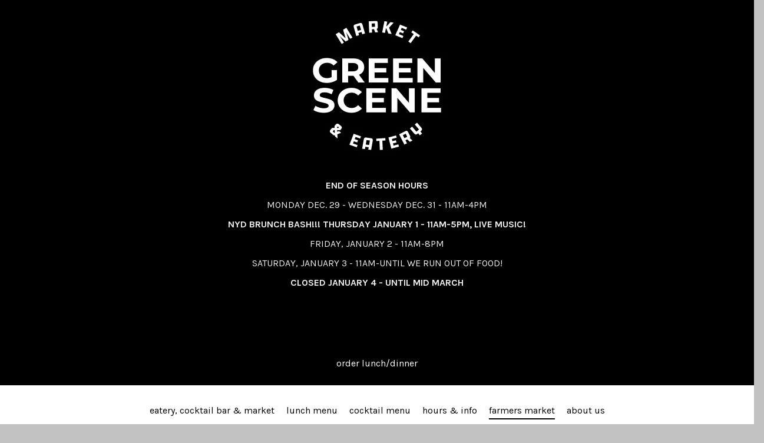

--- FILE ---
content_type: text/html; charset=UTF-8
request_url: https://www.walkergreenscene.com/walker-farmers-market/
body_size: 21572
content:
<!DOCTYPE html>
<html lang="en-US">
<head>
<meta charset="UTF-8" />
<meta name='viewport' content='width=device-width, initial-scale=1.0' />
<meta http-equiv='X-UA-Compatible' content='IE=edge' />
<link rel="profile" href="https://gmpg.org/xfn/11" />
<meta name='robots' content='index, follow, max-image-preview:large, max-snippet:-1, max-video-preview:-1' />
	<style>img:is([sizes="auto" i], [sizes^="auto," i]) { contain-intrinsic-size: 3000px 1500px }</style>
	
	<!-- This site is optimized with the Yoast SEO plugin v26.8 - https://yoast.com/product/yoast-seo-wordpress/ -->
	<title>Walker Farmers Market - Green Scene</title>
	<link rel="canonical" href="https://www.walkergreenscene.com/walker-farmers-market/" />
	<meta property="og:locale" content="en_US" />
	<meta property="og:type" content="article" />
	<meta property="og:title" content="Walker Farmers Market - Green Scene" />
	<meta property="og:description" content="EVERY THURSDAY, JUNE &#8211; SEPTEMBER! Thursdays, June 5, 2025, through September 25, 2025 Located at Green Scene Market and Eatery &#8211; 617 Michigan Ave W &#8211; Walker MN The Walker Community farmers&#8217; and crafters&#8217; market serves as a gathering place for community members and visitors. Guests can purchase vendor-grown produce, specialty foods, consumables, crafts, jewelry,&hellip;" />
	<meta property="og:url" content="https://www.walkergreenscene.com/walker-farmers-market/" />
	<meta property="og:site_name" content="Green Scene" />
	<meta property="article:modified_time" content="2025-02-10T17:40:44+00:00" />
	<meta property="og:image" content="https://www.walkergreenscene.com/wp-content/uploads/IMG_9949-cropped-scaled.jpg" />
	<meta name="twitter:card" content="summary_large_image" />
	<meta name="twitter:label1" content="Est. reading time" />
	<meta name="twitter:data1" content="7 minutes" />
	<script type="application/ld+json" class="yoast-schema-graph">{"@context":"https://schema.org","@graph":[{"@type":"WebPage","@id":"https://www.walkergreenscene.com/walker-farmers-market/","url":"https://www.walkergreenscene.com/walker-farmers-market/","name":"Walker Farmers Market - Green Scene","isPartOf":{"@id":"https://www.walkergreenscene.com/#website"},"primaryImageOfPage":{"@id":"https://www.walkergreenscene.com/walker-farmers-market/#primaryimage"},"image":{"@id":"https://www.walkergreenscene.com/walker-farmers-market/#primaryimage"},"thumbnailUrl":"https://www.walkergreenscene.com/wp-content/uploads/IMG_9949-cropped-scaled.jpg","datePublished":"2021-04-24T15:09:52+00:00","dateModified":"2025-02-10T17:40:44+00:00","breadcrumb":{"@id":"https://www.walkergreenscene.com/walker-farmers-market/#breadcrumb"},"inLanguage":"en-US","potentialAction":[{"@type":"ReadAction","target":["https://www.walkergreenscene.com/walker-farmers-market/"]}]},{"@type":"ImageObject","inLanguage":"en-US","@id":"https://www.walkergreenscene.com/walker-farmers-market/#primaryimage","url":"https://www.walkergreenscene.com/wp-content/uploads/IMG_9949-cropped-scaled.jpg","contentUrl":"https://www.walkergreenscene.com/wp-content/uploads/IMG_9949-cropped-scaled.jpg","width":2560,"height":1178},{"@type":"BreadcrumbList","@id":"https://www.walkergreenscene.com/walker-farmers-market/#breadcrumb","itemListElement":[{"@type":"ListItem","position":1,"name":"Home","item":"https://www.walkergreenscene.com/"},{"@type":"ListItem","position":2,"name":"Walker Farmers Market"}]},{"@type":"WebSite","@id":"https://www.walkergreenscene.com/#website","url":"https://www.walkergreenscene.com/","name":"Green Scene","description":"Market &amp; Eatery","potentialAction":[{"@type":"SearchAction","target":{"@type":"EntryPoint","urlTemplate":"https://www.walkergreenscene.com/?s={search_term_string}"},"query-input":{"@type":"PropertyValueSpecification","valueRequired":true,"valueName":"search_term_string"}}],"inLanguage":"en-US"}]}</script>
	<!-- / Yoast SEO plugin. -->


<link rel='dns-prefetch' href='//fonts.googleapis.com' />
<link href='https://fonts.gstatic.com' crossorigin rel='preconnect' />
<link rel="alternate" type="application/rss+xml" title="Green Scene &raquo; Feed" href="https://www.walkergreenscene.com/feed/" />
<link rel="alternate" type="application/rss+xml" title="Green Scene &raquo; Comments Feed" href="https://www.walkergreenscene.com/comments/feed/" />
<link rel="preload" href="https://www.walkergreenscene.com/wp-content/plugins/bb-plugin/fonts/fontawesome/5.15.4/webfonts/fa-solid-900.woff2" as="font" type="font/woff2" crossorigin="anonymous">
<link rel="preload" href="https://www.walkergreenscene.com/wp-content/plugins/bb-plugin/fonts/fontawesome/5.15.4/webfonts/fa-regular-400.woff2" as="font" type="font/woff2" crossorigin="anonymous">
<link rel="preload" href="https://www.walkergreenscene.com/wp-content/plugins/bb-plugin/fonts/fontawesome/5.15.4/webfonts/fa-brands-400.woff2" as="font" type="font/woff2" crossorigin="anonymous">
<script>
window._wpemojiSettings = {"baseUrl":"https:\/\/s.w.org\/images\/core\/emoji\/16.0.1\/72x72\/","ext":".png","svgUrl":"https:\/\/s.w.org\/images\/core\/emoji\/16.0.1\/svg\/","svgExt":".svg","source":{"concatemoji":"https:\/\/www.walkergreenscene.com\/wp-includes\/js\/wp-emoji-release.min.js?ver=6.8.3"}};
/*! This file is auto-generated */
!function(s,n){var o,i,e;function c(e){try{var t={supportTests:e,timestamp:(new Date).valueOf()};sessionStorage.setItem(o,JSON.stringify(t))}catch(e){}}function p(e,t,n){e.clearRect(0,0,e.canvas.width,e.canvas.height),e.fillText(t,0,0);var t=new Uint32Array(e.getImageData(0,0,e.canvas.width,e.canvas.height).data),a=(e.clearRect(0,0,e.canvas.width,e.canvas.height),e.fillText(n,0,0),new Uint32Array(e.getImageData(0,0,e.canvas.width,e.canvas.height).data));return t.every(function(e,t){return e===a[t]})}function u(e,t){e.clearRect(0,0,e.canvas.width,e.canvas.height),e.fillText(t,0,0);for(var n=e.getImageData(16,16,1,1),a=0;a<n.data.length;a++)if(0!==n.data[a])return!1;return!0}function f(e,t,n,a){switch(t){case"flag":return n(e,"\ud83c\udff3\ufe0f\u200d\u26a7\ufe0f","\ud83c\udff3\ufe0f\u200b\u26a7\ufe0f")?!1:!n(e,"\ud83c\udde8\ud83c\uddf6","\ud83c\udde8\u200b\ud83c\uddf6")&&!n(e,"\ud83c\udff4\udb40\udc67\udb40\udc62\udb40\udc65\udb40\udc6e\udb40\udc67\udb40\udc7f","\ud83c\udff4\u200b\udb40\udc67\u200b\udb40\udc62\u200b\udb40\udc65\u200b\udb40\udc6e\u200b\udb40\udc67\u200b\udb40\udc7f");case"emoji":return!a(e,"\ud83e\udedf")}return!1}function g(e,t,n,a){var r="undefined"!=typeof WorkerGlobalScope&&self instanceof WorkerGlobalScope?new OffscreenCanvas(300,150):s.createElement("canvas"),o=r.getContext("2d",{willReadFrequently:!0}),i=(o.textBaseline="top",o.font="600 32px Arial",{});return e.forEach(function(e){i[e]=t(o,e,n,a)}),i}function t(e){var t=s.createElement("script");t.src=e,t.defer=!0,s.head.appendChild(t)}"undefined"!=typeof Promise&&(o="wpEmojiSettingsSupports",i=["flag","emoji"],n.supports={everything:!0,everythingExceptFlag:!0},e=new Promise(function(e){s.addEventListener("DOMContentLoaded",e,{once:!0})}),new Promise(function(t){var n=function(){try{var e=JSON.parse(sessionStorage.getItem(o));if("object"==typeof e&&"number"==typeof e.timestamp&&(new Date).valueOf()<e.timestamp+604800&&"object"==typeof e.supportTests)return e.supportTests}catch(e){}return null}();if(!n){if("undefined"!=typeof Worker&&"undefined"!=typeof OffscreenCanvas&&"undefined"!=typeof URL&&URL.createObjectURL&&"undefined"!=typeof Blob)try{var e="postMessage("+g.toString()+"("+[JSON.stringify(i),f.toString(),p.toString(),u.toString()].join(",")+"));",a=new Blob([e],{type:"text/javascript"}),r=new Worker(URL.createObjectURL(a),{name:"wpTestEmojiSupports"});return void(r.onmessage=function(e){c(n=e.data),r.terminate(),t(n)})}catch(e){}c(n=g(i,f,p,u))}t(n)}).then(function(e){for(var t in e)n.supports[t]=e[t],n.supports.everything=n.supports.everything&&n.supports[t],"flag"!==t&&(n.supports.everythingExceptFlag=n.supports.everythingExceptFlag&&n.supports[t]);n.supports.everythingExceptFlag=n.supports.everythingExceptFlag&&!n.supports.flag,n.DOMReady=!1,n.readyCallback=function(){n.DOMReady=!0}}).then(function(){return e}).then(function(){var e;n.supports.everything||(n.readyCallback(),(e=n.source||{}).concatemoji?t(e.concatemoji):e.wpemoji&&e.twemoji&&(t(e.twemoji),t(e.wpemoji)))}))}((window,document),window._wpemojiSettings);
</script>
<style id='wp-emoji-styles-inline-css'>

	img.wp-smiley, img.emoji {
		display: inline !important;
		border: none !important;
		box-shadow: none !important;
		height: 1em !important;
		width: 1em !important;
		margin: 0 0.07em !important;
		vertical-align: -0.1em !important;
		background: none !important;
		padding: 0 !important;
	}
</style>
<link rel='stylesheet' id='wp-block-library-css' href='https://www.walkergreenscene.com/wp-includes/css/dist/block-library/style.min.css?ver=6.8.3' media='all' />
<style id='wp-block-library-theme-inline-css'>
.wp-block-audio :where(figcaption){color:#555;font-size:13px;text-align:center}.is-dark-theme .wp-block-audio :where(figcaption){color:#ffffffa6}.wp-block-audio{margin:0 0 1em}.wp-block-code{border:1px solid #ccc;border-radius:4px;font-family:Menlo,Consolas,monaco,monospace;padding:.8em 1em}.wp-block-embed :where(figcaption){color:#555;font-size:13px;text-align:center}.is-dark-theme .wp-block-embed :where(figcaption){color:#ffffffa6}.wp-block-embed{margin:0 0 1em}.blocks-gallery-caption{color:#555;font-size:13px;text-align:center}.is-dark-theme .blocks-gallery-caption{color:#ffffffa6}:root :where(.wp-block-image figcaption){color:#555;font-size:13px;text-align:center}.is-dark-theme :root :where(.wp-block-image figcaption){color:#ffffffa6}.wp-block-image{margin:0 0 1em}.wp-block-pullquote{border-bottom:4px solid;border-top:4px solid;color:currentColor;margin-bottom:1.75em}.wp-block-pullquote cite,.wp-block-pullquote footer,.wp-block-pullquote__citation{color:currentColor;font-size:.8125em;font-style:normal;text-transform:uppercase}.wp-block-quote{border-left:.25em solid;margin:0 0 1.75em;padding-left:1em}.wp-block-quote cite,.wp-block-quote footer{color:currentColor;font-size:.8125em;font-style:normal;position:relative}.wp-block-quote:where(.has-text-align-right){border-left:none;border-right:.25em solid;padding-left:0;padding-right:1em}.wp-block-quote:where(.has-text-align-center){border:none;padding-left:0}.wp-block-quote.is-large,.wp-block-quote.is-style-large,.wp-block-quote:where(.is-style-plain){border:none}.wp-block-search .wp-block-search__label{font-weight:700}.wp-block-search__button{border:1px solid #ccc;padding:.375em .625em}:where(.wp-block-group.has-background){padding:1.25em 2.375em}.wp-block-separator.has-css-opacity{opacity:.4}.wp-block-separator{border:none;border-bottom:2px solid;margin-left:auto;margin-right:auto}.wp-block-separator.has-alpha-channel-opacity{opacity:1}.wp-block-separator:not(.is-style-wide):not(.is-style-dots){width:100px}.wp-block-separator.has-background:not(.is-style-dots){border-bottom:none;height:1px}.wp-block-separator.has-background:not(.is-style-wide):not(.is-style-dots){height:2px}.wp-block-table{margin:0 0 1em}.wp-block-table td,.wp-block-table th{word-break:normal}.wp-block-table :where(figcaption){color:#555;font-size:13px;text-align:center}.is-dark-theme .wp-block-table :where(figcaption){color:#ffffffa6}.wp-block-video :where(figcaption){color:#555;font-size:13px;text-align:center}.is-dark-theme .wp-block-video :where(figcaption){color:#ffffffa6}.wp-block-video{margin:0 0 1em}:root :where(.wp-block-template-part.has-background){margin-bottom:0;margin-top:0;padding:1.25em 2.375em}
</style>
<style id='classic-theme-styles-inline-css'>
/*! This file is auto-generated */
.wp-block-button__link{color:#fff;background-color:#32373c;border-radius:9999px;box-shadow:none;text-decoration:none;padding:calc(.667em + 2px) calc(1.333em + 2px);font-size:1.125em}.wp-block-file__button{background:#32373c;color:#fff;text-decoration:none}
</style>
<style id='global-styles-inline-css'>
:root{--wp--preset--aspect-ratio--square: 1;--wp--preset--aspect-ratio--4-3: 4/3;--wp--preset--aspect-ratio--3-4: 3/4;--wp--preset--aspect-ratio--3-2: 3/2;--wp--preset--aspect-ratio--2-3: 2/3;--wp--preset--aspect-ratio--16-9: 16/9;--wp--preset--aspect-ratio--9-16: 9/16;--wp--preset--color--black: #000000;--wp--preset--color--cyan-bluish-gray: #abb8c3;--wp--preset--color--white: #ffffff;--wp--preset--color--pale-pink: #f78da7;--wp--preset--color--vivid-red: #cf2e2e;--wp--preset--color--luminous-vivid-orange: #ff6900;--wp--preset--color--luminous-vivid-amber: #fcb900;--wp--preset--color--light-green-cyan: #7bdcb5;--wp--preset--color--vivid-green-cyan: #00d084;--wp--preset--color--pale-cyan-blue: #8ed1fc;--wp--preset--color--vivid-cyan-blue: #0693e3;--wp--preset--color--vivid-purple: #9b51e0;--wp--preset--color--fl-heading-text: #000000;--wp--preset--color--fl-body-bg: #c2c2c2;--wp--preset--color--fl-body-text: #000000;--wp--preset--color--fl-accent: #2b7bb9;--wp--preset--color--fl-accent-hover: #2b7bb9;--wp--preset--color--fl-topbar-bg: #ffffff;--wp--preset--color--fl-topbar-text: #000000;--wp--preset--color--fl-topbar-link: #428bca;--wp--preset--color--fl-topbar-hover: #428bca;--wp--preset--color--fl-header-bg: #ffffff;--wp--preset--color--fl-header-text: #000000;--wp--preset--color--fl-header-link: #428bca;--wp--preset--color--fl-header-hover: #428bca;--wp--preset--color--fl-nav-bg: #ffffff;--wp--preset--color--fl-nav-link: #428bca;--wp--preset--color--fl-nav-hover: #428bca;--wp--preset--color--fl-content-bg: #ffffff;--wp--preset--color--fl-footer-widgets-bg: #ffffff;--wp--preset--color--fl-footer-widgets-text: #000000;--wp--preset--color--fl-footer-widgets-link: #428bca;--wp--preset--color--fl-footer-widgets-hover: #428bca;--wp--preset--color--fl-footer-bg: #ffffff;--wp--preset--color--fl-footer-text: #000000;--wp--preset--color--fl-footer-link: #428bca;--wp--preset--color--fl-footer-hover: #428bca;--wp--preset--gradient--vivid-cyan-blue-to-vivid-purple: linear-gradient(135deg,rgba(6,147,227,1) 0%,rgb(155,81,224) 100%);--wp--preset--gradient--light-green-cyan-to-vivid-green-cyan: linear-gradient(135deg,rgb(122,220,180) 0%,rgb(0,208,130) 100%);--wp--preset--gradient--luminous-vivid-amber-to-luminous-vivid-orange: linear-gradient(135deg,rgba(252,185,0,1) 0%,rgba(255,105,0,1) 100%);--wp--preset--gradient--luminous-vivid-orange-to-vivid-red: linear-gradient(135deg,rgba(255,105,0,1) 0%,rgb(207,46,46) 100%);--wp--preset--gradient--very-light-gray-to-cyan-bluish-gray: linear-gradient(135deg,rgb(238,238,238) 0%,rgb(169,184,195) 100%);--wp--preset--gradient--cool-to-warm-spectrum: linear-gradient(135deg,rgb(74,234,220) 0%,rgb(151,120,209) 20%,rgb(207,42,186) 40%,rgb(238,44,130) 60%,rgb(251,105,98) 80%,rgb(254,248,76) 100%);--wp--preset--gradient--blush-light-purple: linear-gradient(135deg,rgb(255,206,236) 0%,rgb(152,150,240) 100%);--wp--preset--gradient--blush-bordeaux: linear-gradient(135deg,rgb(254,205,165) 0%,rgb(254,45,45) 50%,rgb(107,0,62) 100%);--wp--preset--gradient--luminous-dusk: linear-gradient(135deg,rgb(255,203,112) 0%,rgb(199,81,192) 50%,rgb(65,88,208) 100%);--wp--preset--gradient--pale-ocean: linear-gradient(135deg,rgb(255,245,203) 0%,rgb(182,227,212) 50%,rgb(51,167,181) 100%);--wp--preset--gradient--electric-grass: linear-gradient(135deg,rgb(202,248,128) 0%,rgb(113,206,126) 100%);--wp--preset--gradient--midnight: linear-gradient(135deg,rgb(2,3,129) 0%,rgb(40,116,252) 100%);--wp--preset--font-size--small: 13px;--wp--preset--font-size--medium: 20px;--wp--preset--font-size--large: 36px;--wp--preset--font-size--x-large: 42px;--wp--preset--spacing--20: 0.44rem;--wp--preset--spacing--30: 0.67rem;--wp--preset--spacing--40: 1rem;--wp--preset--spacing--50: 1.5rem;--wp--preset--spacing--60: 2.25rem;--wp--preset--spacing--70: 3.38rem;--wp--preset--spacing--80: 5.06rem;--wp--preset--shadow--natural: 6px 6px 9px rgba(0, 0, 0, 0.2);--wp--preset--shadow--deep: 12px 12px 50px rgba(0, 0, 0, 0.4);--wp--preset--shadow--sharp: 6px 6px 0px rgba(0, 0, 0, 0.2);--wp--preset--shadow--outlined: 6px 6px 0px -3px rgba(255, 255, 255, 1), 6px 6px rgba(0, 0, 0, 1);--wp--preset--shadow--crisp: 6px 6px 0px rgba(0, 0, 0, 1);}:where(.is-layout-flex){gap: 0.5em;}:where(.is-layout-grid){gap: 0.5em;}body .is-layout-flex{display: flex;}.is-layout-flex{flex-wrap: wrap;align-items: center;}.is-layout-flex > :is(*, div){margin: 0;}body .is-layout-grid{display: grid;}.is-layout-grid > :is(*, div){margin: 0;}:where(.wp-block-columns.is-layout-flex){gap: 2em;}:where(.wp-block-columns.is-layout-grid){gap: 2em;}:where(.wp-block-post-template.is-layout-flex){gap: 1.25em;}:where(.wp-block-post-template.is-layout-grid){gap: 1.25em;}.has-black-color{color: var(--wp--preset--color--black) !important;}.has-cyan-bluish-gray-color{color: var(--wp--preset--color--cyan-bluish-gray) !important;}.has-white-color{color: var(--wp--preset--color--white) !important;}.has-pale-pink-color{color: var(--wp--preset--color--pale-pink) !important;}.has-vivid-red-color{color: var(--wp--preset--color--vivid-red) !important;}.has-luminous-vivid-orange-color{color: var(--wp--preset--color--luminous-vivid-orange) !important;}.has-luminous-vivid-amber-color{color: var(--wp--preset--color--luminous-vivid-amber) !important;}.has-light-green-cyan-color{color: var(--wp--preset--color--light-green-cyan) !important;}.has-vivid-green-cyan-color{color: var(--wp--preset--color--vivid-green-cyan) !important;}.has-pale-cyan-blue-color{color: var(--wp--preset--color--pale-cyan-blue) !important;}.has-vivid-cyan-blue-color{color: var(--wp--preset--color--vivid-cyan-blue) !important;}.has-vivid-purple-color{color: var(--wp--preset--color--vivid-purple) !important;}.has-black-background-color{background-color: var(--wp--preset--color--black) !important;}.has-cyan-bluish-gray-background-color{background-color: var(--wp--preset--color--cyan-bluish-gray) !important;}.has-white-background-color{background-color: var(--wp--preset--color--white) !important;}.has-pale-pink-background-color{background-color: var(--wp--preset--color--pale-pink) !important;}.has-vivid-red-background-color{background-color: var(--wp--preset--color--vivid-red) !important;}.has-luminous-vivid-orange-background-color{background-color: var(--wp--preset--color--luminous-vivid-orange) !important;}.has-luminous-vivid-amber-background-color{background-color: var(--wp--preset--color--luminous-vivid-amber) !important;}.has-light-green-cyan-background-color{background-color: var(--wp--preset--color--light-green-cyan) !important;}.has-vivid-green-cyan-background-color{background-color: var(--wp--preset--color--vivid-green-cyan) !important;}.has-pale-cyan-blue-background-color{background-color: var(--wp--preset--color--pale-cyan-blue) !important;}.has-vivid-cyan-blue-background-color{background-color: var(--wp--preset--color--vivid-cyan-blue) !important;}.has-vivid-purple-background-color{background-color: var(--wp--preset--color--vivid-purple) !important;}.has-black-border-color{border-color: var(--wp--preset--color--black) !important;}.has-cyan-bluish-gray-border-color{border-color: var(--wp--preset--color--cyan-bluish-gray) !important;}.has-white-border-color{border-color: var(--wp--preset--color--white) !important;}.has-pale-pink-border-color{border-color: var(--wp--preset--color--pale-pink) !important;}.has-vivid-red-border-color{border-color: var(--wp--preset--color--vivid-red) !important;}.has-luminous-vivid-orange-border-color{border-color: var(--wp--preset--color--luminous-vivid-orange) !important;}.has-luminous-vivid-amber-border-color{border-color: var(--wp--preset--color--luminous-vivid-amber) !important;}.has-light-green-cyan-border-color{border-color: var(--wp--preset--color--light-green-cyan) !important;}.has-vivid-green-cyan-border-color{border-color: var(--wp--preset--color--vivid-green-cyan) !important;}.has-pale-cyan-blue-border-color{border-color: var(--wp--preset--color--pale-cyan-blue) !important;}.has-vivid-cyan-blue-border-color{border-color: var(--wp--preset--color--vivid-cyan-blue) !important;}.has-vivid-purple-border-color{border-color: var(--wp--preset--color--vivid-purple) !important;}.has-vivid-cyan-blue-to-vivid-purple-gradient-background{background: var(--wp--preset--gradient--vivid-cyan-blue-to-vivid-purple) !important;}.has-light-green-cyan-to-vivid-green-cyan-gradient-background{background: var(--wp--preset--gradient--light-green-cyan-to-vivid-green-cyan) !important;}.has-luminous-vivid-amber-to-luminous-vivid-orange-gradient-background{background: var(--wp--preset--gradient--luminous-vivid-amber-to-luminous-vivid-orange) !important;}.has-luminous-vivid-orange-to-vivid-red-gradient-background{background: var(--wp--preset--gradient--luminous-vivid-orange-to-vivid-red) !important;}.has-very-light-gray-to-cyan-bluish-gray-gradient-background{background: var(--wp--preset--gradient--very-light-gray-to-cyan-bluish-gray) !important;}.has-cool-to-warm-spectrum-gradient-background{background: var(--wp--preset--gradient--cool-to-warm-spectrum) !important;}.has-blush-light-purple-gradient-background{background: var(--wp--preset--gradient--blush-light-purple) !important;}.has-blush-bordeaux-gradient-background{background: var(--wp--preset--gradient--blush-bordeaux) !important;}.has-luminous-dusk-gradient-background{background: var(--wp--preset--gradient--luminous-dusk) !important;}.has-pale-ocean-gradient-background{background: var(--wp--preset--gradient--pale-ocean) !important;}.has-electric-grass-gradient-background{background: var(--wp--preset--gradient--electric-grass) !important;}.has-midnight-gradient-background{background: var(--wp--preset--gradient--midnight) !important;}.has-small-font-size{font-size: var(--wp--preset--font-size--small) !important;}.has-medium-font-size{font-size: var(--wp--preset--font-size--medium) !important;}.has-large-font-size{font-size: var(--wp--preset--font-size--large) !important;}.has-x-large-font-size{font-size: var(--wp--preset--font-size--x-large) !important;}
:where(.wp-block-post-template.is-layout-flex){gap: 1.25em;}:where(.wp-block-post-template.is-layout-grid){gap: 1.25em;}
:where(.wp-block-columns.is-layout-flex){gap: 2em;}:where(.wp-block-columns.is-layout-grid){gap: 2em;}
:root :where(.wp-block-pullquote){font-size: 1.5em;line-height: 1.6;}
</style>
<link rel='stylesheet' id='font-awesome-5-css' href='https://www.walkergreenscene.com/wp-content/plugins/bb-plugin/fonts/fontawesome/5.15.4/css/all.min.css?ver=2.10.0.5' media='all' />
<link rel='stylesheet' id='jquery-magnificpopup-css' href='https://www.walkergreenscene.com/wp-content/plugins/bb-plugin/css/jquery.magnificpopup.min.css?ver=2.10.0.5' media='all' />
<link rel='stylesheet' id='fl-builder-layout-172-css' href='https://www.walkergreenscene.com/wp-content/uploads/bb-plugin/cache/172-layout.css?ver=5de8eb1ce02a77e550d7181149fb1e00' media='all' />
<link rel='stylesheet' id='wp-components-css' href='https://www.walkergreenscene.com/wp-includes/css/dist/components/style.min.css?ver=6.8.3' media='all' />
<link rel='stylesheet' id='godaddy-styles-css' href='https://www.walkergreenscene.com/wp-content/mu-plugins/vendor/wpex/godaddy-launch/includes/Dependencies/GoDaddy/Styles/build/latest.css?ver=2.0.2' media='all' />
<link rel='stylesheet' id='ultimate-icons-css' href='https://www.walkergreenscene.com/wp-content/uploads/bb-plugin/icons/ultimate-icons/style.css?ver=2.10.0.5' media='all' />
<link rel='stylesheet' id='fl-builder-layout-bundle-bbfac90d75defa6598601b0e58aac813-css' href='https://www.walkergreenscene.com/wp-content/uploads/bb-plugin/cache/bbfac90d75defa6598601b0e58aac813-layout-bundle.css?ver=2.10.0.5-1.5.2.1' media='all' />
<link rel='stylesheet' id='base-css' href='https://www.walkergreenscene.com/wp-content/themes/bb-theme/css/base.min.css?ver=1.7.19.1' media='all' />
<link rel='stylesheet' id='fl-automator-skin-css' href='https://www.walkergreenscene.com/wp-content/uploads/bb-theme/skin-6931d9a61b92b.css?ver=1.7.19.1' media='all' />
<link rel='stylesheet' id='fl-child-theme-css' href='https://www.walkergreenscene.com/wp-content/themes/bb-theme-child/style.css?ver=6.8.3' media='all' />
<link rel='stylesheet' id='fl-builder-google-fonts-c5518abe0652ac690a677f53c5be6418-css' href='//fonts.googleapis.com/css?family=Karla%3A300%2C400%2C700%2C400%7CWork+Sans%3A300&#038;ver=6.8.3' media='all' />
<script src="https://www.walkergreenscene.com/wp-includes/js/jquery/jquery.min.js?ver=3.7.1" id="jquery-core-js"></script>
<script src="https://www.walkergreenscene.com/wp-includes/js/jquery/jquery-migrate.min.js?ver=3.4.1" id="jquery-migrate-js"></script>
<link rel="https://api.w.org/" href="https://www.walkergreenscene.com/wp-json/" /><link rel="alternate" title="JSON" type="application/json" href="https://www.walkergreenscene.com/wp-json/wp/v2/pages/172" /><link rel="EditURI" type="application/rsd+xml" title="RSD" href="https://www.walkergreenscene.com/xmlrpc.php?rsd" />
<link rel='shortlink' href='https://www.walkergreenscene.com/?p=172' />
<link rel="alternate" title="oEmbed (JSON)" type="application/json+oembed" href="https://www.walkergreenscene.com/wp-json/oembed/1.0/embed?url=https%3A%2F%2Fwww.walkergreenscene.com%2Fwalker-farmers-market%2F" />
<link rel="alternate" title="oEmbed (XML)" type="text/xml+oembed" href="https://www.walkergreenscene.com/wp-json/oembed/1.0/embed?url=https%3A%2F%2Fwww.walkergreenscene.com%2Fwalker-farmers-market%2F&#038;format=xml" />
<style>.recentcomments a{display:inline !important;padding:0 !important;margin:0 !important;}</style><meta name="google-site-verification" content="zkfKpfa-g_U4Qg0_dK19Wn2RDbOM3ZFEHdhVqofWVnw" />
</head>
<body class="wp-singular page-template-default page page-id-172 wp-theme-bb-theme wp-child-theme-bb-theme-child fl-builder fl-builder-2-10-0-5 fl-themer-1-5-2-1 fl-theme-1-7-19-1 fl-no-js fl-theme-builder-header fl-theme-builder-header-header fl-theme-builder-footer fl-theme-builder-footer-footer fl-theme-builder-part fl-theme-builder-part-page-title fl-framework-base fl-preset-default fl-full-width fl-search-active" itemscope="itemscope" itemtype="https://schema.org/WebPage">
<a aria-label="Skip to content" class="fl-screen-reader-text" href="#fl-main-content">Skip to content</a><div class="fl-page">
	<header class="fl-builder-content fl-builder-content-47 fl-builder-global-templates-locked" data-post-id="47" data-type="header" data-sticky="0" data-sticky-on="" data-sticky-breakpoint="medium" data-shrink="0" data-overlay="0" data-overlay-bg="transparent" data-shrink-image-height="50px" role="banner" itemscope="itemscope" itemtype="http://schema.org/WPHeader"><div class="fl-row fl-row-full-width fl-row-bg-color fl-node-620e7fb929621 fl-row-default-height fl-row-align-center" data-node="620e7fb929621">
	<div class="fl-row-content-wrap">
								<div class="fl-row-content fl-row-fixed-width fl-node-content">
		
<div class="fl-col-group fl-node-qngxlv0p71cm" data-node="qngxlv0p71cm">
			<div class="fl-col fl-node-6msqfow0lu4p fl-col-bg-color" data-node="6msqfow0lu4p">
	<div class="fl-col-content fl-node-content"><div class="fl-module fl-module-photo fl-node-jglyce12nrso" data-node="jglyce12nrso">
	<div class="fl-module-content fl-node-content">
		<div role="figure" class="fl-photo fl-photo-align-center" itemscope itemtype="https://schema.org/ImageObject">
	<div class="fl-photo-content fl-photo-img-jpg">
				<a href="https://www.walkergreenscene.com" target="_self" itemprop="url">
				<img loading="lazy" decoding="async" class="fl-photo-img wp-image-457 size-full" src="https://www.walkergreenscene.com/wp-content/uploads/webbanners300x250a.jpg" alt="webbanners300x250a" height="250" width="300" title="webbanners300x250a"  data-no-lazy="1" itemprop="image" />
				</a>
					</div>
	</div>
	</div>
</div>
</div>
</div>
	</div>

<div class="fl-col-group fl-node-620e7fb939b59" data-node="620e7fb939b59">
			<div class="fl-col fl-node-620e7fb939c99 fl-col-bg-color" data-node="620e7fb939c99">
	<div class="fl-col-content fl-node-content"><div class="fl-module fl-module-rich-text fl-node-wb5ak8j9ptd7" data-node="wb5ak8j9ptd7">
	<div class="fl-module-content fl-node-content">
		<div class="fl-rich-text">
	<p>&nbsp;</p>
<p style="text-align: center;"><strong>END OF SEASON HOURS</strong></p>
<p style="text-align: center;">MONDAY DEC. 29 - WEDNESDAY DEC. 31 - 11AM-4PM</p>
<p style="text-align: center;"><strong>NYD BRUNCH BASH!!! THURSDAY JANUARY 1 - 11AM-5PM, LIVE MUSIC!</strong></p>
<p style="text-align: center;">FRIDAY, JANUARY 2 - 11AM-8PM</p>
<p style="text-align: center;">SATURDAY, JANUARY 3 - 11AM-UNTIL WE RUN OUT OF FOOD!</p>
<p style="text-align: center;"><strong>CLOSED JANUARY 4 - UNTIL MID MARCH</strong></p>
<p>&nbsp;</p>
<p>&nbsp;</p>
<p>&nbsp;</p>
<p style="text-align: center;">
</div>
	</div>
</div>
</div>
</div>
	</div>

<div class="fl-col-group fl-node-3g7c8yz9owrx" data-node="3g7c8yz9owrx">
			<div class="fl-col fl-node-a791fouq5nyi fl-col-bg-color" data-node="a791fouq5nyi">
	<div class="fl-col-content fl-node-content"><div class="fl-module fl-module-button-group fl-node-9bl6xnhqzr7w" data-node="9bl6xnhqzr7w">
	<div class="fl-module-content fl-node-content">
		<div class="fl-button-group fl-button-group-layout-horizontal fl-button-group-width-">
	<div class="fl-button-group-buttons" role="group" aria-label="">
		<div id="fl-button-group-button-9bl6xnhqzr7w-0" class="fl-button-group-button fl-button-group-button-9bl6xnhqzr7w-0"><div  class="fl-button-wrap fl-button-width-full fl-button-center" id="fl-node-9bl6xnhqzr7w-0">
			<a href="https://www.toasttab.com/green-scene-617-michigan-avenue-west"  target="_blank" rel="noopener"   class="fl-button"  rel="noopener" >
							<span class="fl-button-text">ORDER LUNCH/DINNER</span>
					</a>
	</div>
</div>	</div>
</div>
	</div>
</div>
</div>
</div>
	</div>

<div class="fl-col-group fl-node-9ntvrko4haf3" data-node="9ntvrko4haf3">
			<div class="fl-col fl-node-f5vcbq61joas fl-col-bg-color" data-node="f5vcbq61joas">
	<div class="fl-col-content fl-node-content"></div>
</div>
	</div>
		</div>
	</div>
</div>
<div class="fl-row fl-row-full-width fl-row-bg-color fl-node-5ca565efb3bd3 fl-row-default-height fl-row-align-center" data-node="5ca565efb3bd3">
	<div class="fl-row-content-wrap">
		<div class="uabb-row-separator uabb-top-row-separator" >
</div>
						<div class="fl-row-content fl-row-fixed-width fl-node-content">
		
<div class="fl-col-group fl-node-5ca565efb8b9f fl-col-group-equal-height fl-col-group-align-center" data-node="5ca565efb8b9f">
			<div class="fl-col fl-node-5ca565efb8d43 fl-col-bg-color" data-node="5ca565efb8d43">
	<div class="fl-col-content fl-node-content"><div class="fl-module fl-module-uabb-advanced-menu fl-node-5ca565c22ca9a" data-node="5ca565c22ca9a">
	<div class="fl-module-content fl-node-content">
			<div class="uabb-creative-menu
	 uabb-creative-menu-accordion-collapse	uabb-menu-default">
		<div class="uabb-creative-menu-mobile-toggle-container"><div class="uabb-creative-menu-mobile-toggle hamburger" tabindex="0"><div class="uabb-svg-container"><svg title="uabb-menu-toggle" version="1.1" class="hamburger-menu" xmlns="https://www.w3.org/2000/svg" xmlns:xlink="https://www.w3.org/1999/xlink" viewBox="0 0 50 50">
<rect class="uabb-hamburger-menu-top" width="50" height="10"/>
<rect class="uabb-hamburger-menu-middle" y="20" width="50" height="10"/>
<rect class="uabb-hamburger-menu-bottom" y="40" width="50" height="10"/>
</svg>
</div></div></div>			<div class="uabb-clear"></div>
					<ul id="menu-primary" class="menu uabb-creative-menu-horizontal uabb-toggle-arrows"><li id="menu-item-198" class="menu-item menu-item-type-post_type menu-item-object-page menu-item-home uabb-creative-menu uabb-cm-style"><a href="https://www.walkergreenscene.com/"><span class="menu-item-text">Eatery, Cocktail Bar &#038; Market</span></a></li>
<li id="menu-item-882" class="menu-item menu-item-type-custom menu-item-object-custom uabb-creative-menu uabb-cm-style"><a target="_blank"rel="noopener" href="https://www.walkergreenscene.com/wp-content/uploads/2025-Food-Menu.pdf"><span class="menu-item-text">Lunch Menu</span></a></li>
<li id="menu-item-1175" class="menu-item menu-item-type-custom menu-item-object-custom uabb-creative-menu uabb-cm-style"><a target="_blank"rel="noopener" href="https://www.walkergreenscene.com/wp-content/uploads/2025-SUMMER-COCKTAIL-MENU.pdf"><span class="menu-item-text">Cocktail Menu</span></a></li>
<li id="menu-item-196" class="menu-item menu-item-type-post_type menu-item-object-page uabb-creative-menu uabb-cm-style"><a href="https://www.walkergreenscene.com/location-hours/"><span class="menu-item-text">Hours &#038; Info</span></a></li>
<li id="menu-item-199" class="menu-item menu-item-type-post_type menu-item-object-page current-menu-item page_item page-item-172 current_page_item uabb-creative-menu uabb-cm-style"><a href="https://www.walkergreenscene.com/walker-farmers-market/"><span class="menu-item-text">Farmers Market</span></a></li>
<li id="menu-item-192" class="menu-item menu-item-type-post_type menu-item-object-page uabb-creative-menu uabb-cm-style"><a href="https://www.walkergreenscene.com/about/"><span class="menu-item-text">About Us</span></a></li>
</ul>	</div>

		</div>
</div>
</div>
</div>
	</div>
		</div>
	</div>
</div>
</header><div class="uabb-js-breakpoint" style="display: none;"></div><div class="fl-builder-content fl-builder-content-121 fl-builder-global-templates-locked" data-post-id="121" data-type="part"><div class="fl-row fl-row-full-width fl-row-bg-photo fl-node-5caffedf7735b fl-row-default-height fl-row-align-center" data-node="5caffedf7735b">
	<div class="fl-row-content-wrap">
		<div class="uabb-row-separator uabb-top-row-separator" >
</div>
						<div class="fl-row-content fl-row-fixed-width fl-node-content">
		
<div class="fl-col-group fl-node-5caffedf77262" data-node="5caffedf77262">
			<div class="fl-col fl-node-5caffedf772a4 fl-col-bg-color" data-node="5caffedf772a4">
	<div class="fl-col-content fl-node-content"><div class="fl-module fl-module-separator fl-node-5fce5aee1e046" data-node="5fce5aee1e046">
	<div class="fl-module-content fl-node-content">
		<div class="fl-separator"></div>
	</div>
</div>
</div>
</div>
	</div>
		</div>
	</div>
</div>
</div><div class="uabb-js-breakpoint" style="display: none;"></div>	<div id="fl-main-content" class="fl-page-content" itemprop="mainContentOfPage" role="main">

		
<div class="fl-content-full container">
	<div class="row">
		<div class="fl-content col-md-12">
			<article class="fl-post post-172 page type-page status-publish hentry" id="fl-post-172" itemscope="itemscope" itemtype="https://schema.org/CreativeWork">

			<div class="fl-post-content clearfix" itemprop="text">
		<div class="fl-builder-content fl-builder-content-172 fl-builder-content-primary fl-builder-global-templates-locked" data-post-id="172"><div class="fl-row fl-row-full-width fl-row-bg-none fl-node-60932e09524d9 fl-row-default-height fl-row-align-center" data-node="60932e09524d9">
	<div class="fl-row-content-wrap">
								<div class="fl-row-content fl-row-fixed-width fl-node-content">
		
<div class="fl-col-group fl-node-61eed874e77e6" data-node="61eed874e77e6">
			<div class="fl-col fl-node-61eed874e78ee fl-col-bg-color" data-node="61eed874e78ee">
	<div class="fl-col-content fl-node-content"><div class="fl-module fl-module-photo fl-node-60932e0952059" data-node="60932e0952059">
	<div class="fl-module-content fl-node-content">
		<div role="figure" class="fl-photo fl-photo-align-center" itemscope itemtype="https://schema.org/ImageObject">
	<div class="fl-photo-content fl-photo-img-jpg">
				<img fetchpriority="high" decoding="async" class="fl-photo-img wp-image-503 size-full" src="https://www.walkergreenscene.com/wp-content/uploads/IMG_9949-cropped-scaled.jpg" alt="IMG_9949-cropped" height="1178" width="2560" title="IMG_9949-cropped"  itemprop="image" srcset="https://www.walkergreenscene.com/wp-content/uploads/IMG_9949-cropped-scaled.jpg 2560w, https://www.walkergreenscene.com/wp-content/uploads/IMG_9949-cropped-960x442.jpg 960w, https://www.walkergreenscene.com/wp-content/uploads/IMG_9949-cropped-1280x589.jpg 1280w, https://www.walkergreenscene.com/wp-content/uploads/IMG_9949-cropped-768x354.jpg 768w, https://www.walkergreenscene.com/wp-content/uploads/IMG_9949-cropped-1536x707.jpg 1536w, https://www.walkergreenscene.com/wp-content/uploads/IMG_9949-cropped-2048x943.jpg 2048w" sizes="(max-width: 2560px) 100vw, 2560px" />
					</div>
	</div>
	</div>
</div>
</div>
</div>
	</div>

<div class="fl-col-group fl-node-61eed62fc9927" data-node="61eed62fc9927">
			<div class="fl-col fl-node-61eed62fc99e5 fl-col-bg-color" data-node="61eed62fc99e5">
	<div class="fl-col-content fl-node-content"><div class="fl-module fl-module-separator fl-node-61eed76cae72d" data-node="61eed76cae72d">
	<div class="fl-module-content fl-node-content">
		<div class="fl-separator"></div>
	</div>
</div>
<div class="fl-module fl-module-rich-text fl-node-61eed62fc98be" data-node="61eed62fc98be">
	<div class="fl-module-content fl-node-content">
		<div class="fl-rich-text">
	<h2 style="text-align: center;"><strong>EVERY THURSDAY, JUNE - SEPTEMBER!</strong></h2>
</div>
	</div>
</div>
<div class="fl-module fl-module-rich-text fl-node-61eed82335c87" data-node="61eed82335c87">
	<div class="fl-module-content fl-node-content">
		<div class="fl-rich-text">
	<p style="text-align: center;"><strong>Thursdays</strong>, June 5, 2025, through September 25, 2025</p>
<p style="text-align: center;">Located at Green Scene Market and Eatery - 617 Michigan Ave W - Walker MN</p>
</div>
	</div>
</div>
<div class="fl-module fl-module-rich-text fl-node-1cx4l7ywr239" data-node="1cx4l7ywr239">
	<div class="fl-module-content fl-node-content">
		<div class="fl-rich-text">
	<p style="text-align: center;"><span style="font-weight: 400;">The Walker Community farmers' and crafters' market serves as a gathering place for community members and visitors. Guests can purchase vendor-grown produce, specialty foods, consumables, crafts, jewelry, and more. The market promotes and supports education, healthy living, local agriculture, and community interaction, all in an upbeat, welcoming atmosphere. Farmers and producers sell their products directly to the public, allowing consumers to interact with the vendor directly.</span> Live music every week with breakfast, lunch and drink specials available in our eatery and handcrafted cocktail bar!</p>
</div>
	</div>
</div>
</div>
</div>
	</div>
		</div>
	</div>
</div>
<div class="fl-row fl-row-full-width fl-row-bg-none fl-node-6140ef29bc389 fl-row-default-height fl-row-align-center" data-node="6140ef29bc389">
	<div class="fl-row-content-wrap">
								<div class="fl-row-content fl-row-fixed-width fl-node-content">
		
<div class="fl-col-group fl-node-6140ef29cdc3f" data-node="6140ef29cdc3f">
			<div class="fl-col fl-node-6140ef29cdd49 fl-col-bg-color" data-node="6140ef29cdd49">
	<div class="fl-col-content fl-node-content"><div class="fl-module fl-module-uabb-image-carousel fl-node-6140ef29bbb8e" data-node="6140ef29bbb8e">
	<div class="fl-module-content fl-node-content">
		
<div class="uabb-module-content uabb-image-carousel uabb-img-col-6 zoom-in">
																				<div class="uabb-image-carousel-item uabb-image-carousel-link">
		<div class="uabb-image-carousel-content">
																																												<a href="https://www.walkergreenscene.com/wp-content/uploads/232719887_10157950550881583_1153327566589100776_n-576x720.jpg" target="_self"  data-caption="">
			
																						
			<img class="uabb-gallery-img" 
																				src="https://www.walkergreenscene.com/wp-content/uploads/232719887_10157950550881583_1153327566589100776_n.jpg" alt="" title="232719887_10157950550881583_1153327566589100776_n"/>

																								<!-- Overlay Wrapper -->
				<div class="uabb-background-mask zoom-in">
					<div class="uabb-inner-mask">

																					
																					
					</div>
				</div> <!-- Overlay Wrapper Closed -->
																										</a>
																									</div>
																					</div>
																					<div class="uabb-image-carousel-item uabb-image-carousel-link">
		<div class="uabb-image-carousel-content">
																																												<a href="https://www.walkergreenscene.com/wp-content/uploads/230556245_10224487240595761_617508223057205143_n-540x720.jpg" target="_self"  data-caption="">
			
																						
			<img class="uabb-gallery-img" 
																				src="https://www.walkergreenscene.com/wp-content/uploads/230556245_10224487240595761_617508223057205143_n.jpg" alt="" title="230556245_10224487240595761_617508223057205143_n"/>

																								<!-- Overlay Wrapper -->
				<div class="uabb-background-mask zoom-in">
					<div class="uabb-inner-mask">

																					
																					
					</div>
				</div> <!-- Overlay Wrapper Closed -->
																										</a>
																									</div>
																					</div>
																					<div class="uabb-image-carousel-item uabb-image-carousel-link">
		<div class="uabb-image-carousel-content">
																																												<a href="https://www.walkergreenscene.com/wp-content/uploads/236834927_10157961418736583_5190902373878467805_n-576x720.jpg" target="_self"  data-caption="">
			
																						
			<img class="uabb-gallery-img" 
																				src="https://www.walkergreenscene.com/wp-content/uploads/236834927_10157961418736583_5190902373878467805_n.jpg" alt="" title="236834927_10157961418736583_5190902373878467805_n"/>

																								<!-- Overlay Wrapper -->
				<div class="uabb-background-mask zoom-in">
					<div class="uabb-inner-mask">

																					
																					
					</div>
				</div> <!-- Overlay Wrapper Closed -->
																										</a>
																									</div>
																					</div>
																					<div class="uabb-image-carousel-item uabb-image-carousel-link">
		<div class="uabb-image-carousel-content">
																																												<a href="https://www.walkergreenscene.com/wp-content/uploads/233106338_10157950553701583_7781297736079457774_n-576x720.jpg" target="_self"  data-caption="">
			
																						
			<img class="uabb-gallery-img" 
																				src="https://www.walkergreenscene.com/wp-content/uploads/233106338_10157950553701583_7781297736079457774_n.jpg" alt="" title="233106338_10157950553701583_7781297736079457774_n"/>

																								<!-- Overlay Wrapper -->
				<div class="uabb-background-mask zoom-in">
					<div class="uabb-inner-mask">

																					
																					
					</div>
				</div> <!-- Overlay Wrapper Closed -->
																										</a>
																									</div>
																					</div>
																					<div class="uabb-image-carousel-item uabb-image-carousel-link">
		<div class="uabb-image-carousel-content">
																																												<a href="https://www.walkergreenscene.com/wp-content/uploads/231508166_10157950549091583_6031202954312436874_n-576x720.jpg" target="_self"  data-caption="">
			
																						
			<img class="uabb-gallery-img" 
																				src="https://www.walkergreenscene.com/wp-content/uploads/231508166_10157950549091583_6031202954312436874_n.jpg" alt="" title="231508166_10157950549091583_6031202954312436874_n"/>

																								<!-- Overlay Wrapper -->
				<div class="uabb-background-mask zoom-in">
					<div class="uabb-inner-mask">

																					
																					
					</div>
				</div> <!-- Overlay Wrapper Closed -->
																										</a>
																									</div>
																					</div>
																					<div class="uabb-image-carousel-item uabb-image-carousel-link">
		<div class="uabb-image-carousel-content">
																																												<a href="https://www.walkergreenscene.com/wp-content/uploads/231325104_10157950549066583_6507495182512532820_n-576x720.jpg" target="_self"  data-caption="">
			
																						
			<img class="uabb-gallery-img" 
																				src="https://www.walkergreenscene.com/wp-content/uploads/231325104_10157950549066583_6507495182512532820_n.jpg" alt="" title="231325104_10157950549066583_6507495182512532820_n"/>

																								<!-- Overlay Wrapper -->
				<div class="uabb-background-mask zoom-in">
					<div class="uabb-inner-mask">

																					
																					
					</div>
				</div> <!-- Overlay Wrapper Closed -->
																										</a>
																									</div>
																					</div>
																					<div class="uabb-image-carousel-item uabb-image-carousel-link">
		<div class="uabb-image-carousel-content">
																																												<a href="https://www.walkergreenscene.com/wp-content/uploads/228764556_10157950549061583_192055623449540825_n-576x720.jpg" target="_self"  data-caption="">
			
																						
			<img class="uabb-gallery-img" 
																				src="https://www.walkergreenscene.com/wp-content/uploads/228764556_10157950549061583_192055623449540825_n.jpg" alt="" title="228764556_10157950549061583_192055623449540825_n"/>

																								<!-- Overlay Wrapper -->
				<div class="uabb-background-mask zoom-in">
					<div class="uabb-inner-mask">

																					
																					
					</div>
				</div> <!-- Overlay Wrapper Closed -->
																										</a>
																									</div>
																					</div>
																					<div class="uabb-image-carousel-item uabb-image-carousel-link">
		<div class="uabb-image-carousel-content">
																																												<a href="https://www.walkergreenscene.com/wp-content/uploads/228207115_10157938595856583_6136586507879927348_n-576x720.jpg" target="_self"  data-caption="">
			
																						
			<img class="uabb-gallery-img" 
																				src="https://www.walkergreenscene.com/wp-content/uploads/228207115_10157938595856583_6136586507879927348_n.jpg" alt="" title="228207115_10157938595856583_6136586507879927348_n"/>

																								<!-- Overlay Wrapper -->
				<div class="uabb-background-mask zoom-in">
					<div class="uabb-inner-mask">

																					
																					
					</div>
				</div> <!-- Overlay Wrapper Closed -->
																										</a>
																									</div>
																					</div>
																					<div class="uabb-image-carousel-item uabb-image-carousel-link">
		<div class="uabb-image-carousel-content">
																																												<a href="https://www.walkergreenscene.com/wp-content/uploads/227200285_10157938592361583_2768623346203671338_n-576x720.jpg" target="_self"  data-caption="">
			
																						
			<img class="uabb-gallery-img" 
																				src="https://www.walkergreenscene.com/wp-content/uploads/227200285_10157938592361583_2768623346203671338_n.jpg" alt="" title="227200285_10157938592361583_2768623346203671338_n"/>

																								<!-- Overlay Wrapper -->
				<div class="uabb-background-mask zoom-in">
					<div class="uabb-inner-mask">

																					
																					
					</div>
				</div> <!-- Overlay Wrapper Closed -->
																										</a>
																									</div>
																					</div>
																					<div class="uabb-image-carousel-item uabb-image-carousel-link">
		<div class="uabb-image-carousel-content">
																																												<a href="https://www.walkergreenscene.com/wp-content/uploads/226735216_10157938599611583_7468254968226511836_n-576x720.jpg" target="_self"  data-caption="">
			
																						
			<img class="uabb-gallery-img" 
																				src="https://www.walkergreenscene.com/wp-content/uploads/226735216_10157938599611583_7468254968226511836_n.jpg" alt="" title="226735216_10157938599611583_7468254968226511836_n"/>

																								<!-- Overlay Wrapper -->
				<div class="uabb-background-mask zoom-in">
					<div class="uabb-inner-mask">

																					
																					
					</div>
				</div> <!-- Overlay Wrapper Closed -->
																										</a>
																									</div>
																					</div>
																					<div class="uabb-image-carousel-item uabb-image-carousel-link">
		<div class="uabb-image-carousel-content">
																																												<a href="https://www.walkergreenscene.com/wp-content/uploads/226128370_10157938599561583_1859657717183000776_n-576x720.jpg" target="_self"  data-caption="">
			
																						
			<img class="uabb-gallery-img" 
																				src="https://www.walkergreenscene.com/wp-content/uploads/226128370_10157938599561583_1859657717183000776_n.jpg" alt="" title="226128370_10157938599561583_1859657717183000776_n"/>

																								<!-- Overlay Wrapper -->
				<div class="uabb-background-mask zoom-in">
					<div class="uabb-inner-mask">

																					
																					
					</div>
				</div> <!-- Overlay Wrapper Closed -->
																										</a>
																									</div>
																					</div>
																					<div class="uabb-image-carousel-item uabb-image-carousel-link">
		<div class="uabb-image-carousel-content">
																																												<a href="https://www.walkergreenscene.com/wp-content/uploads/223221898_10157938593926583_8146749640520611421_n-576x720.jpg" target="_self"  data-caption="">
			
																						
			<img class="uabb-gallery-img" 
																				src="https://www.walkergreenscene.com/wp-content/uploads/223221898_10157938593926583_8146749640520611421_n.jpg" alt="" title="223221898_10157938593926583_8146749640520611421_n"/>

																								<!-- Overlay Wrapper -->
				<div class="uabb-background-mask zoom-in">
					<div class="uabb-inner-mask">

																					
																					
					</div>
				</div> <!-- Overlay Wrapper Closed -->
																										</a>
																									</div>
																					</div>
																					<div class="uabb-image-carousel-item uabb-image-carousel-link">
		<div class="uabb-image-carousel-content">
																																												<a href="https://www.walkergreenscene.com/wp-content/uploads/IMG_9948-540x720.jpg" target="_self"  data-caption="">
			
																						
			<img class="uabb-gallery-img" 
																				src="https://www.walkergreenscene.com/wp-content/uploads/IMG_9948-scaled.jpg" alt="" title="IMG_9948"/>

																								<!-- Overlay Wrapper -->
				<div class="uabb-background-mask zoom-in">
					<div class="uabb-inner-mask">

																					
																					
					</div>
				</div> <!-- Overlay Wrapper Closed -->
																										</a>
																									</div>
																					</div>
																					<div class="uabb-image-carousel-item uabb-image-carousel-link">
		<div class="uabb-image-carousel-content">
																																												<a href="https://www.walkergreenscene.com/wp-content/uploads/IMG_9946-540x720.jpg" target="_self"  data-caption="">
			
																						
			<img class="uabb-gallery-img" 
																				src="https://www.walkergreenscene.com/wp-content/uploads/IMG_9946-scaled.jpg" alt="" title="IMG_9946"/>

																								<!-- Overlay Wrapper -->
				<div class="uabb-background-mask zoom-in">
					<div class="uabb-inner-mask">

																					
																					
					</div>
				</div> <!-- Overlay Wrapper Closed -->
																										</a>
																									</div>
																					</div>
																					<div class="uabb-image-carousel-item uabb-image-carousel-link">
		<div class="uabb-image-carousel-content">
																																												<a href="https://www.walkergreenscene.com/wp-content/uploads/IMG_9944-540x720.jpg" target="_self"  data-caption="">
			
																						
			<img class="uabb-gallery-img" 
																				src="https://www.walkergreenscene.com/wp-content/uploads/IMG_9944-scaled.jpg" alt="" title="IMG_9944"/>

																								<!-- Overlay Wrapper -->
				<div class="uabb-background-mask zoom-in">
					<div class="uabb-inner-mask">

																					
																					
					</div>
				</div> <!-- Overlay Wrapper Closed -->
																										</a>
																									</div>
																					</div>
																				</div>
	</div>
</div>
</div>
</div>
	</div>
		</div>
	</div>
</div>
<div class="fl-row fl-row-full-width fl-row-bg-none fl-node-60932c89b5f9d fl-row-default-height fl-row-align-center" data-node="60932c89b5f9d">
	<div class="fl-row-content-wrap">
								<div class="fl-row-content fl-row-fixed-width fl-node-content">
		
<div class="fl-col-group fl-node-60932c89b7d31" data-node="60932c89b7d31">
			<div class="fl-col fl-node-60932c89b7e57 fl-col-bg-color" data-node="60932c89b7e57">
	<div class="fl-col-content fl-node-content"><div class="fl-module fl-module-heading fl-node-60932ccd460d3" data-node="60932ccd460d3">
	<div class="fl-module-content fl-node-content">
		<h2 class="fl-heading">
		<span class="fl-heading-text">Each Market Features:</span>
	</h2>
	</div>
</div>
<div class="fl-module fl-module-rich-text fl-node-60932cd9e8d85" data-node="60932cd9e8d85">
	<div class="fl-module-content fl-node-content">
		<div class="fl-rich-text">
	<ul>
<li>Live Acoustic Entertainment</li>
<li>Fired-Roasted Pizzas</li>
<li>Breakfast and Lunch Specials - Coffee, Quiche, Scones, Sandwiches</li>
<li>Handcrafted Cocktails &amp; Mocktails</li>
<li>A Wide Variety of Locally Grown Produce</li>
<li>Hand-Crafted Baked Goods</li>
<li>Jams, Preserves &amp; Salsa</li>
<li>Local Raw Honey &amp; Maple Syrup</li>
<li>Locally Raised Meats</li>
<li>Garden Berries, Plants &amp; Flowers</li>
<li>Goat Soap, Natural Bath &amp; Body Products, and Other Personal Care Products</li>
<li>Hand-Crafted Jewelry &amp; Art Works</li>
</ul>
</div>
	</div>
</div>
<div class="fl-module fl-module-photo fl-node-60c293cb4c254" data-node="60c293cb4c254">
	<div class="fl-module-content fl-node-content">
		<div role="figure" class="fl-photo fl-photo-align-center" itemscope itemtype="https://schema.org/ImageObject">
	<div class="fl-photo-content fl-photo-img-jpg">
				<img decoding="async" class="fl-photo-img wp-image-504 size-full" src="https://www.walkergreenscene.com/wp-content/uploads/IMG_9958-cropped-scaled.jpg" alt="IMG_9958-cropped" height="1020" width="2560" title="IMG_9958-cropped"  itemprop="image" srcset="https://www.walkergreenscene.com/wp-content/uploads/IMG_9958-cropped-scaled.jpg 2560w, https://www.walkergreenscene.com/wp-content/uploads/IMG_9958-cropped-960x382.jpg 960w, https://www.walkergreenscene.com/wp-content/uploads/IMG_9958-cropped-1280x510.jpg 1280w, https://www.walkergreenscene.com/wp-content/uploads/IMG_9958-cropped-768x306.jpg 768w, https://www.walkergreenscene.com/wp-content/uploads/IMG_9958-cropped-1536x612.jpg 1536w, https://www.walkergreenscene.com/wp-content/uploads/IMG_9958-cropped-2048x816.jpg 2048w" sizes="(max-width: 2560px) 100vw, 2560px" />
					</div>
	</div>
	</div>
</div>
</div>
</div>
	</div>
		</div>
	</div>
</div>
<div class="fl-row fl-row-full-width fl-row-bg-color fl-node-61eed42532e19 fl-row-default-height fl-row-align-center" data-node="61eed42532e19">
	<div class="fl-row-content-wrap">
								<div class="fl-row-content fl-row-fixed-width fl-node-content">
		
<div class="fl-col-group fl-node-61eeda7c855a0" data-node="61eeda7c855a0">
			<div class="fl-col fl-node-61eeda7c85690 fl-col-bg-color" data-node="61eeda7c85690">
	<div class="fl-col-content fl-node-content"><div class="fl-module fl-module-heading fl-node-60932ce74d69e" data-node="60932ce74d69e">
	<div class="fl-module-content fl-node-content">
		<h2 class="fl-heading">
		<span class="fl-heading-text">2025 Vendor Information</span>
	</h2>
	</div>
</div>
</div>
</div>
	</div>

<div class="fl-col-group fl-node-61eed50acf385" data-node="61eed50acf385">
			<div class="fl-col fl-node-61eed50acf497 fl-col-bg-color" data-node="61eed50acf497">
	<div class="fl-col-content fl-node-content"><div class="fl-module fl-module-rich-text fl-node-61eed5037d542" data-node="61eed5037d542">
	<div class="fl-module-content fl-node-content">
		<div class="fl-rich-text">
	<p>We are still accepting applications for our vendor waitlist. Please review all information below to submit your application.</p>
</div>
	</div>
</div>
</div>
</div>
	</div>

<div class="fl-col-group fl-node-61eed4b6380ae" data-node="61eed4b6380ae">
			<div class="fl-col fl-node-61eed4b6381bc fl-col-bg-color" data-node="61eed4b6381bc">
	<div class="fl-col-content fl-node-content"><div class="fl-module fl-module-separator fl-node-l1rpqj6ys7zh" data-node="l1rpqj6ys7zh">
	<div class="fl-module-content fl-node-content">
		<div class="fl-separator"></div>
	</div>
</div>
<div id="selection" class="fl-module fl-module-heading fl-node-61eee92417e10" data-node="61eee92417e10">
	<div class="fl-module-content fl-node-content">
		<h2 class="fl-heading">
		<span class="fl-heading-text">Vendor Selection Process</span>
	</h2>
	</div>
</div>
</div>
</div>
	</div>

<div class="fl-col-group fl-node-61eed4b07171f" data-node="61eed4b07171f">
			<div class="fl-col fl-node-61eed4b07181c fl-col-bg-color" data-node="61eed4b07181c">
	<div class="fl-col-content fl-node-content"><div class="fl-module fl-module-rich-text fl-node-61eee92bda296" data-node="61eee92bda296">
	<div class="fl-module-content fl-node-content">
		<div class="fl-rich-text">
	<p><span style="font-weight: 400;">The Walker Community Farmers and Crafters Market adheres to the following guidelines for the vendor selection process.</span></p>
<ul>
<li style="font-weight: 400;" aria-level="1"><span style="font-weight: 400;">We carefully consider the right mix of products to ensure that all vendors can be successful. This mix of vendors ensures shoppers can fill their market baskets with everything from farm-fresh seasonal produce, baked goods, pottery, meats, flowers, jewelry, canned goods, local art, and handcrafted goods. </span></li>
<li style="font-weight: 400;" aria-level="1"><span style="font-weight: 400;">Preference for returning vendors.</span></li>
<li style="font-weight: 400;" aria-level="1"><span style="font-weight: 400;">Preference to produce farmers.</span></li>
<li style="font-weight: 400;" aria-level="1"><span style="font-weight: 400;">Leave space for new farmers to enter the markets each year.</span></li>
<li style="font-weight: 400;" aria-level="1"><span style="font-weight: 400;">Provide opportunities for new value-added entrepreneurs to enter the markets.</span></li>
<li style="font-weight: 400;" aria-level="1"><span style="font-weight: 400;">Limit the number of commercial vendors.</span></li>
<li style="font-weight: 400;" aria-level="1"><span style="font-weight: 400;">Handmade with traditional methods in mind. </span></li>
<li style="font-weight: 400;" aria-level="1"><span style="font-weight: 400;">Unique and of the highest quality.</span></li>
<li style="font-weight: 400;" aria-level="1"><span style="font-weight: 400;">Proper labeling and packaging.</span></li>
<li style="font-weight: 400;" aria-level="1"><span style="font-weight: 400;">Vendors are to provide courteous and knowledgeable at-market staff with solid customer service skills and a history of positive interactions with market staff, customers, fellow vendors, and volunteers.</span></li>
<li style="font-weight: 400;" aria-level="1"><span style="font-weight: 400;">Consistently high product quality: fresh, flavorful, and ripe.</span></li>
<li style="font-weight: 400;" aria-level="1"><span style="font-weight: 400;">Clean and attractive displays</span></li>
<li style="font-weight: 400;" aria-level="1"><span style="font-weight: 400;">Booths have the proper signage.</span></li>
<li style="font-weight: 400;" aria-level="1"><span style="font-weight: 400;">The booth space is clean and tidy.</span></li>
<li style="font-weight: 400;" aria-level="1"><span style="font-weight: 400;">We are adhering to the highest standards in safe food production and handling. </span></li>
</ul>
</div>
	</div>
</div>
<div class="fl-module fl-module-separator fl-node-61eeeaacf1844" data-node="61eeeaacf1844">
	<div class="fl-module-content fl-node-content">
		<div class="fl-separator"></div>
	</div>
</div>
</div>
</div>
	</div>

<div class="fl-col-group fl-node-61eed49da8a90" data-node="61eed49da8a90">
			<div class="fl-col fl-node-61eed49da8bc0 fl-col-bg-color" data-node="61eed49da8bc0">
	<div class="fl-col-content fl-node-content"><div id="register" class="fl-module fl-module-heading fl-node-61eee4afa4307" data-node="61eee4afa4307">
	<div class="fl-module-content fl-node-content">
		<h2 class="fl-heading">
		<span class="fl-heading-text">Forms & Programs</span>
	</h2>
	</div>
</div>
<div class="fl-module fl-module-rich-text fl-node-gr5w9cseo0mb" data-node="gr5w9cseo0mb">
	<div class="fl-module-content fl-node-content">
		<div class="fl-rich-text">
	<p><b> MN Department of Revenue ST19 Certificate of Compliance Form:</b></p>
<p><span style="font-weight: 400;">Vendors selling <strong>taxable items</strong> are required to provide the following form:</span><a href="https://www.revenue.state.mn.us/sites/default/files/2011-11/st19.pdf" target="_blank" rel="noopener"> <span style="font-weight: 400;">Minnesota ST-19 Operator Certificate of Compliance. </span></a><span style="font-weight: 400;"> </span><span style="font-weight: 400;">Please bring a copy to the first market or upload in the online registration form.</span></p>
<p>&nbsp;</p>
<p><b>Market Bucks/SNAP-EBT:</b></p>
<p><span style="font-weight: 400;">The Walker Community Farmers Market will be participating in Hunger Solutions Market Bucks Program. Eligible products would include fresh fruits, vegetables, meat, eggs, dairy, honey, maple syrups, jams, jellies, pickles, sauces, baked goods, and seeds or plants that produce food. Green Scene Market will process the EBT card for customers and will provide wooden tokens that are used to buy qualified products are participating booths. Green Scene will reimburse vendors at the end of each market day. For further information:</span> <a href="https://www.hungersolutions.org/programs/market-bucks/" target="_blank" rel="noopener"><span style="font-weight: 400;">hungersolutions.org/programs/market-bucks/</span></a><span style="font-weight: 400;"> </span></p>
<p>&nbsp;</p>
<p><b>Cottage Food Law for Bakery and Food Vendors:</b></p>
<p><span style="font-weight: 400;">All individuals who want to make and sell foods described in the Cottage Food Law need to register with the Minnesota Department of Agriculture (MDA) before selling food. Please make sure your Cottage Food Law registration has been completed and current. Here is the link for further information:</span><a href="https://www.mda.state.mn.us/food-feed/cottage-food-law-guidance" target="_blank" rel="noopener"> <span style="font-weight: 400;">mda.state.mn.us/food-feed/cottage-food-law-guidance</span></a><span style="font-weight: 400;"> </span></p>
<p>&nbsp;</p>
<p><b>Farmers Market Nutrition Program: </b></p>
<p><span style="font-weight: 400;">If you grow fresh fruits and vegetables, sell them at farmers' markets, and want to increase sales and reach new customers, read more about becoming an Authorized Vendor for the S/FMNP at the following link. </span><a href="https://www.mda.state.mn.us/food-feed/information-farmers" target="_blank" rel="noopener"><span style="font-weight: 400;">mda.state.mn.us/food-feed/information-farmers</span></a></p>
<p>&nbsp;</p>
<p><b>Food Labeling:</b> <a href="https://www.mda.state.mn.us/food-labeling-requirements" target="_blank" rel="noopener"><span style="font-weight: 400;">mda.state.mn.us/food-labeling-requirements</span></a></p>
</div>
	</div>
</div>
<div class="fl-module fl-module-separator fl-node-opy31l5ctn40" data-node="opy31l5ctn40">
	<div class="fl-module-content fl-node-content">
		<div class="fl-separator"></div>
	</div>
</div>
<div id="register" class="fl-module fl-module-heading fl-node-tlnxhdp5m8i9" data-node="tlnxhdp5m8i9">
	<div class="fl-module-content fl-node-content">
		<h2 class="fl-heading">
		<span class="fl-heading-text">Registration</span>
	</h2>
	</div>
</div>
<div class="fl-module fl-module-rich-text fl-node-7y4zjxtm90eu" data-node="7y4zjxtm90eu">
	<div class="fl-module-content fl-node-content">
		<div class="fl-rich-text">
	<p><span style="font-weight: 400;">Please thoroughly read the Farmers Market Dates &amp; Guidelines. This is important information about setup times, cancellations and the rules of our market.</span></p>
</div>
	</div>
</div>
<div class="fl-module fl-module-rich-text fl-node-60932d27d2431" data-node="60932d27d2431">
	<div class="fl-module-content fl-node-content">
		<div class="fl-rich-text">
	<ul>
<li><a href="https://www.walkergreenscene.com/wp-content/uploads/2025-Walker-Community-Farmers-Market-Vendor-Guidelines.pdf"><strong>2025 Farmers Market Dates &amp; Guidelines</strong></a></li>
<li><a href="https://form.jotform.com/200015364101030" target="blank"><strong>2025 Seasonal Vendor Registration</strong></a></li>
</ul>
</div>
	</div>
</div>
</div>
</div>
	</div>
		</div>
	</div>
</div>
</div><div class="uabb-js-breakpoint" style="display: none;"></div>	</div><!-- .fl-post-content -->
	
</article>

<!-- .fl-post -->
		</div>
	</div>
</div>


	</div><!-- .fl-page-content -->
	<footer class="fl-builder-content fl-builder-content-74 fl-builder-global-templates-locked" data-post-id="74" data-type="footer" itemscope="itemscope" itemtype="http://schema.org/WPFooter"><div class="fl-row fl-row-full-width fl-row-bg-none fl-node-5cab77b4d4604 fl-row-default-height fl-row-align-center" data-node="5cab77b4d4604">
	<div class="fl-row-content-wrap">
		<div class="uabb-row-separator uabb-top-row-separator" >
</div>
						<div class="fl-row-content fl-row-fixed-width fl-node-content">
		
<div class="fl-col-group fl-node-60843d51bf0cf" data-node="60843d51bf0cf">
			<div class="fl-col fl-node-60843d51bf1cc fl-col-bg-color" data-node="60843d51bf1cc">
	<div class="fl-col-content fl-node-content"><div class="fl-module fl-module-separator fl-node-60843d51bf042" data-node="60843d51bf042">
	<div class="fl-module-content fl-node-content">
		<div class="fl-separator"></div>
	</div>
</div>
</div>
</div>
	</div>

<div class="fl-col-group fl-node-5cab77b4d6296 fl-col-group-equal-height fl-col-group-align-center fl-col-group-responsive-reversed" data-node="5cab77b4d6296">
			<div class="fl-col fl-node-5cab77b4d63dd fl-col-bg-color fl-col-small fl-col-small-full-width" data-node="5cab77b4d63dd">
	<div class="fl-col-content fl-node-content"><div class="fl-module fl-module-rich-text fl-node-5cab77b4d43ad" data-node="5cab77b4d43ad">
	<div class="fl-module-content fl-node-content">
		<div class="fl-rich-text">
	<p>© 2026 Green Scene. All Rights Reserved.</p>
</div>
	</div>
</div>
</div>
</div>
			<div class="fl-col fl-node-60843d66e7dda fl-col-bg-color fl-col-small fl-col-small-full-width" data-node="60843d66e7dda">
	<div class="fl-col-content fl-node-content"><div class="fl-module fl-module-advanced-icon fl-node-5cab82c906c1e" data-node="5cab82c906c1e">
	<div class="fl-module-content fl-node-content">
		
<div class="uabb-module-content adv-icon-wrap adv-icon-horizontal adv-icon-right">
<a class="adv-icon-link adv-icon-1" href="https://www.facebook.com/walkergreenscene/" target="_blank" rel="noopener" aria-label="Go to https://www.facebook.com/walkergreenscene/"><div class="uabb-module-content uabb-imgicon-wrap">				<span class="uabb-icon-wrap">
			<span class="uabb-icon">
			<i class="fab fa-facebook" aria-hidden="true"></i>
			</span>
		</span>
	
		</div></a><a class="adv-icon-link adv-icon-2" href="https://www.instagram.com/greenscene_eats" target="_blank" rel="noopener" aria-label="Go to https://www.instagram.com/greenscene_eats"><div class="uabb-module-content uabb-imgicon-wrap">				<span class="uabb-icon-wrap">
			<span class="uabb-icon">
			<i class="fab fa-instagram" aria-hidden="true"></i>
			</span>
		</span>
	
		</div></a></div>
	</div>
</div>
</div>
</div>
	</div>
		</div>
	</div>
</div>
<div class="fl-row fl-row-full-width fl-row-bg-none fl-node-5e051819dd167 fl-row-default-height fl-row-align-center" data-node="5e051819dd167">
	<div class="fl-row-content-wrap">
		<div class="uabb-row-separator uabb-top-row-separator" >
</div>
						<div class="fl-row-content fl-row-fixed-width fl-node-content">
		
<div class="fl-col-group fl-node-5e051819ebfcd" data-node="5e051819ebfcd">
			<div class="fl-col fl-node-5e051819ec11d fl-col-bg-color" data-node="5e051819ec11d">
	<div class="fl-col-content fl-node-content"><div class="fl-module fl-module-uabb-off-canvas fl-node-5e051819dc8f4" data-node="5e051819dc8f4">
	<div class="fl-module-content fl-node-content">
					<div class="uabb-offcanvas-5e051819dc8f4 uabb-offcanvas-parent-wrapper">
				<div id="offcanvas-5e051819dc8f4" class="uabb-offcanvas uabb-custom-offcanvas uabb-offcanvas-position-at-right uabb-offcanvas-type-noraml">
					<div class="uabb-offcanvas-content">
						<div class="uabb-offcanvas-action-wrap">
									<div class="uabb-offcanvas-close-icon-wrapper uabb-offcanvas-close-icon-position-right-top">
			<span class="uabb-offcanvas-close">
				<i class="uabb-offcanvas-close-icon fas fa-times"></i>			</span>
		</div>
								</div>
						<div class="uabb-offcanvas-text uabb-offcanvas-content-data">
							<style id='fl-builder-layout-145-inline-css'>
.fl-node-5e05177f0ffc2 > .fl-row-content-wrap {background-color: #000000;}.fl-node-5e05177f17281 {width: 100%;}.fl-node-5e05178e7b5ee .uabb-creative-menu .menu {text-align: left;}.uabb-creative-menu-expanded ul.sub-menu li a,.uabb-creative-menu-accordion ul.sub-menu li a,.uabb-creative-menu-accordion ul.sub-menu li .uabb-has-submenu-container a,.uabb-creative-menu-expanded ul.sub-menu li .uabb-has-submenu-container a {text-indent: 20px;}.uabb-creative-menu-expanded ul.sub-menu li li a,.uabb-creative-menu-accordion ul.sub-menu li li a,.uabb-creative-menu-accordion ul.sub-menu li li .uabb-has-submenu-container a,.uabb-creative-menu-expanded ul.sub-menu li li .uabb-has-submenu-container a{text-indent: 30px;}.uabb-creative-menu-expanded ul.sub-menu li li li a,.uabb-creative-menu-accordion ul.sub-menu li li li a,.uabb-creative-menu-accordion ul.sub-menu li li li .uabb-has-submenu-container a,.uabb-creative-menu-expanded ul.sub-menu li li li .uabb-has-submenu-container a{text-indent: 40px;}.uabb-creative-menu-expanded ul.sub-menu li li li li a,.uabb-creative-menu-accordion ul.sub-menu li li li li a,.uabb-creative-menu-accordion ul.sub-menu li li li li .uabb-has-submenu-container a,.uabb-creative-menu-expanded ul.sub-menu li li li li .uabb-has-submenu-container a{text-indent: 50px;}.fl-node-5e05178e7b5ee .uabb-creative-menu .menu.uabb-creative-menu-accordion > li > a span.uabb-menu-toggle,.fl-node-5e05178e7b5ee .uabb-creative-menu .menu.uabb-creative-menu-accordion > li > .uabb-has-submenu-container a span.uabb-menu-toggle {padding-left: 10px;float: right;}.fl-node-5e05178e7b5ee .uabb-creative-menu .menu.uabb-creative-menu-accordion .uabb-menu-toggle {padding-left: 10px;float: right;}.fl-node-5e05178e7b5ee .uabb-creative-menu .menu > li {margin-top: 5px;margin-bottom: 5px;margin-left:0px;margin-right:0px;}.fl-node-5e05178e7b5ee .uabb-creative-menu-mobile-toggle.text:hover .uabb-creative-menu-mobile-toggle-label,.fl-node-5e05178e7b5ee .uabb-creative-menu-mobile-toggle.hamburger-label:hover .uabb-svg-container .uabb-creative-menu-mobile-toggle-label,.fl-node-5e05178e7b5ee .uabb-creative-menu-mobile-toggle.hamburger:hover .uabb-svg-container {}.fl-node-5e05178e7b5ee .uabb-creative-menu-mobile-toggle.text,.fl-node-5e05178e7b5ee .uabb-creative-menu-mobile-toggle.hamburger-label,.fl-node-5e05178e7b5ee .uabb-creative-menu-mobile-toggle.hamburger {}.fl-node-5e05178e7b5ee .uabb-creative-menu-mobile-toggle.text:hover,.fl-node-5e05178e7b5ee .uabb-creative-menu-mobile-toggle.hamburger-label:hover,.fl-node-5e05178e7b5ee .uabb-creative-menu-mobile-toggle.hamburger:hover {}.fl-node-5e05178e7b5ee .uabb-creative-menu .uabb-menu-toggle:before {content: '\f067';font-family: 'Font Awesome 5 Free';font-size: 0.7em;z-index: 1;font-weight: 900;}.fl-node-5e05178e7b5ee .uabb-creative-menu li:first-child {border-top: none;}@media only screen and ( min-width: 721px ) {}.fl-node-5e05178e7b5ee .uabb-creative-menu.uabb-menu-default .menu > li > a,.fl-node-5e05178e7b5ee .uabb-creative-menu.uabb-menu-default .menu > li > .uabb-has-submenu-container > a {padding-top: 10px;padding-bottom: 10px;padding-left:0px;padding-right:0px;}.fl-node-5e05178e7b5ee .uabb-creative-menu .menu > li > a,.fl-node-5e05178e7b5ee .uabb-creative-menu .menu > li > .uabb-has-submenu-container > a {}.fl-node-5e05178e7b5ee .uabb-creative-menu .menu > li > a,.fl-node-5e05178e7b5ee .uabb-creative-menu .menu > li > .uabb-has-submenu-container > a {}.fl-node-5e05178e7b5ee .fl-module-content .uabb-creative-menu .menu > li > a span.menu-item-text,.fl-node-5e05178e7b5ee .fl-module-content .uabb-creative-menu .menu > li > .uabb-has-submenu-container > a span.menu-item-text {width: 100%;color:#ffffff;}.fl-node-5e05178e7b5ee .uabb-creative-menu .uabb-toggle-plus .uabb-menu-toggle:before {color: #ffffff;}.fl-node-5e05178e7b5ee .uabb-creative-menu .uabb-toggle-plus li:hover .uabb-menu-toggle:before,.fl-node-5e05178e7b5ee .uabb-creative-menu .uabb-toggle-plus .uabb-creative-menu.current-menu-ancestor .uabb-menu-toggle:before,.fl-node-5e05178e7b5ee .uabb-creative-menu .uabb-toggle-plus .uabb-creative-menu.current-menu-item .uabb-menu-toggle:before {color: #ffffff;}.fl-node-5e05178e7b5ee .uabb-creative-menu .menu > li > a:hover,.fl-node-5e05178e7b5ee .uabb-creative-menu .menu > li > a:focus,.fl-node-5e05178e7b5ee .uabb-creative-menu .menu > li:hover > .uabb-has-submenu-container > a,.fl-node-5e05178e7b5ee .uabb-creative-menu .menu > li:focus > .uabb-has-submenu-container > a,.fl-node-5e05178e7b5ee .uabb-creative-menu .menu > li.current-menu-item > a,.fl-node-5e05178e7b5ee .uabb-creative-menu .menu > li.current-menu-item > a,.fl-node-5e05178e7b5ee .uabb-creative-menu .menu > li.current-menu-ancestor > .uabb-has-submenu-container > a,.fl-node-5e05178e7b5ee .uabb-creative-menu .menu > li.current-menu-item > .uabb-has-submenu-container > a {border-color: #ffffff;}.fl-node-5e05178e7b5ee .uabb-creative-menu .sub-menu > li.current-menu-item > a,.fl-node-5e05178e7b5ee .uabb-creative-menu .sub-menu > li.current-menu-item > .uabb-has-submenu-container > a,.fl-node-5e05178e7b5ee .uabb-creative-menu .sub-menu > li.current-menu-ancestor > a,.fl-node-5e05178e7b5ee .uabb-creative-menu .sub-menu > li.current-menu-ancestor > .uabb-has-submenu-container > a {background-color: #f5f5f5;}.fl-node-5e05178e7b5ee .uabb-creative-menu .menu > li > a:hover span.menu-item-text,.fl-node-5e05178e7b5ee .uabb-creative-menu .menu > li > a:focus span.menu-item-text,.fl-node-5e05178e7b5ee .uabb-creative-menu .menu > li:hover > .uabb-has-submenu-container > a span.menu-item-text,.fl-node-5e05178e7b5ee .uabb-creative-menu .menu > li:focus > .uabb-has-submenu-container > a span.menu-item-text,.fl-node-5e05178e7b5ee .uabb-creative-menu .menu > li.current-menu-item > a span.menu-item-text,.fl-node-5e05178e7b5ee .uabb-creative-menu .menu > li.current-menu-item > .uabb-has-submenu-container > a span.menu-item-text,.fl-node-5e05178e7b5ee .uabb-creative-menu .menu > li.focus > .uabb-has-submenu-container > a span.menu-item-text,.fl-node-5e05178e7b5ee .uabb-creative-menu .menu > li.focus > a span.menu-item-text,.fl-node-5e05178e7b5ee .uabb-creative-menu .menu > li.current-menu-ancestor > .uabb-has-submenu-container > a span.menu-item-text,.fl-node-5e05178e7b5ee .uabb-creative-menu .menu > li.current-menu-ancestor > .uabb-has-submenu-container > a span.menu-item-text > i {color:#ffffff;}.fl-node-5e05178e7b5ee .uabb-creative-menu .sub-menu > li.current-menu-item > a span.menu-item-text,.fl-node-5e05178e7b5ee .uabb-creative-menu .sub-menu > li.current-menu-item > .uabb-has-submenu-container > a span.menu-item-text,.fl-node-5e05178e7b5ee .uabb-creative-menu .sub-menu > li.current-menu-item > a span.menu-item-text > i,.fl-node-5e05178e7b5ee .uabb-creative-menu .sub-menu > li.current-menu-item > .uabb-has-submenu-container > a span.menu-item-text > i,.fl-node-5e05178e7b5ee .uabb-creative-menu .sub-menu > li.current-menu-ancestor > a span.menu-item-text,.fl-node-5e05178e7b5ee .uabb-creative-menu .sub-menu > li.current-menu-ancestor > .uabb-has-submenu-container > a span.menu-item-text,.fl-node-5e05178e7b5ee .uabb-creative-menu .sub-menu > li.current-menu-ancestor > a span.menu-item-text > i,.fl-node-5e05178e7b5ee .uabb-creative-menu .sub-menu > li.current-menu-ancestor > .uabb-has-submenu-container > a span.menu-item-text > i {}.fl-node-5e05178e7b5ee .uabb-creative-menu .uabb-toggle-plus .uabb-has-submenu-container:hover > .uabb-menu-toggle:before,.fl-node-5e05178e7b5ee .uabb-creative-menu .uabb-toggle-plus .uabb-has-submenu-container.focus > .uabb-menu-toggle:before,.fl-node-5e05178e7b5ee .uabb-creative-menu .uabb-toggle-plus li.current-menu-item > .uabb-has-submenu-container > .uabb-menu-toggle:before {color: #ffffff;}.fl-node-5e05178e7b5ee .uabb-creative-menu .sub-menu > li > a,.fl-node-5e05178e7b5ee .uabb-creative-menu .sub-menu > li > .uabb-has-submenu-container > a {padding-top: 15px;padding-bottom: 15px;padding-left: 15px;padding-right: 15px;background-color: #edecec;}.fl-node-5e05178e7b5ee .uabb-creative-menu:not(.off-canvas):not(.full-screen):not(.menu-item) .uabb-creative-menu .sub-menu {min-width: 220px;}.fl-node-5e05178e7b5ee .uabb-creative-menu .sub-menu > li.uabb-creative-menu > a > span,.fl-node-5e05178e7b5ee .uabb-creative-menu .sub-menu > li > .uabb-has-submenu-container > a > span {color: #333333;}.fl-node-5e05178e7b5ee .uabb-creative-menu .sub-menu > li {border-bottom-style: solid;border-bottom-width: 1px;border-bottom-color: #e3e2e3;}.fl-node-5e05178e7b5ee .uabb-creative-menu .sub-menu > li:last-child {border-bottom: none;}.fl-node-5e05178e7b5ee .uabb-creative-menu ul.sub-menu > li.uabb-creative-menu.uabb-has-submenu li:first-child,.fl-node-5e05178e7b5ee .uabb-creative-menu ul.sub-menu > li.uabb-creative-menu.uabb-has-submenu li li:first-child {border-top: none;}.fl-node-5e05178e7b5ee .uabb-creative-menu .sub-menu > li.uabb-active > .sub-menu > li:first-child,.fl-node-5e05178e7b5ee .uabb-creative-menu .menu.uabb-creative-menu-expanded .sub-menu > li > .sub-menu > li:first-child {border-top-style: solid;border-top-width: 1px;border-top-color: #e3e2e3;}.fl-node-5e05178e7b5ee .uabb-creative-menu .sub-menu {-webkit-box-shadow: 2px 2px 4px 1px rgba(0,0,0,0.3);-moz-box-shadow: 2px 2px 4px 1px rgba(0,0,0,0.3);-o-box-shadow: 2px 2px 4px 1px rgba(0,0,0,0.3);box-shadow: 2px 2px 4px 1px rgba(0,0,0,0.3);}.fl-node-5e05178e7b5ee .uabb-creative-menu .sub-menu > li:last-child > a,.fl-node-5e05178e7b5ee .uabb-creative-menu .sub-menu > li:last-child > .uabb-has-submenu-container > a {border: 0;}.fl-node-5e05178e7b5ee .uabb-creative-menu ul.sub-menu > li.menu-item.uabb-creative-menu > a:hover span.menu-item-text,.fl-node-5e05178e7b5ee .uabb-creative-menu ul.sub-menu > li.menu-item.uabb-creative-menu > a:focus span.menu-item-text,.fl-node-5e05178e7b5ee .uabb-creative-menu ul.sub-menu > li.menu-item.uabb-creative-menu > .uabb-has-submenu-container > a:hover span.menu-item-text,.fl-node-5e05178e7b5ee .uabb-creative-menu ul.sub-menu > li.menu-item.uabb-creative-menu > .uabb-has-submenu-container > a:focus span.menu-item-text {color: ;}.fl-node-5e05178e7b5ee .uabb-creative-menu .sub-menu > li > a:hover,.fl-node-5e05178e7b5ee .uabb-creative-menu .sub-menu > li > a:focus,.fl-node-5e05178e7b5ee .uabb-creative-menu .sub-menu > li > .uabb-has-submenu-container > a:hover,.fl-node-5e05178e7b5ee .uabb-creative-menu .sub-menu > li > .uabb-has-submenu-container > a:focus {background-color: #f5f5f5;}.fl-node-5e05178e7b5ee .uabb-creative-menu .uabb-toggle-plus .sub-menu li .uabb-menu-toggle:before {color: #333333;}@media only screen and ( max-width: 720px ) {.fl-node-5e05178e7b5ee .uabb-creative-menu .uabb-menu-overlay .menu {margin-top: 40px;}.fl-node-5e05178e7b5ee .uabb-creative-menu .menu {text-align: left;}.fl-node-5e05178e7b5ee .uabb-creative-menu .menu > li > a span.uabb-menu-toggle,.fl-node-5e05178e7b5ee .uabb-creative-menu .menu > li > .uabb-has-submenu-container a span.menu-item-text > span.uabb-menu-toggle {padding-left: 10px;float: right;}.fl-node-5e05178e7b5ee .uabb-creative-menu .menu .uabb-menu-toggle {padding-left: 10px;float: right;}}@media only screen and (max-width: 992px) {.fl-node-5e05178e7b5ee .uabb-creative-menu-mobile-toggle-container,.fl-node-5e05178e7b5ee .uabb-creative-menu-mobile-toggle-container > .uabb-creative-menu-mobile-toggle.text {text-align: ;}.fl-node-5e05178e7b5ee .uabb-creative-menu .menu > li {}.fl-node-5e05178e7b5ee .uabb-creative-menu.off-canvas .menu > li > a,.fl-node-5e05178e7b5ee .uabb-creative-menu.off-canvas .menu > li > .uabb-has-submenu-container > a {}.fl-node-5e05178e7b5ee .uabb-creative-menu.uabb-menu-default .menu > li > a,.fl-node-5e05178e7b5ee .uabb-creative-menu.uabb-menu-default .menu > li > .uabb-has-submenu-container > a {}.fl-node-5e05178e7b5ee .uabb-creative-menu.full-screen .menu > li > a,.fl-node-5e05178e7b5ee .uabb-creative-menu.full-screen .menu > li > .uabb-has-submenu-container > a {}.fl-node-5e05178e7b5ee .uabb-creative-menu .sub-menu > li > a,.fl-node-5e05178e7b5ee .uabb-creative-menu .sub-menu > li > .uabb-has-submenu-container > a {}.fl-builder .fl-node-5e05178e7b5ee .uabb-creative-menu .uabb-off-canvas-menu {}.fl-node-5e05178e7b5ee .uabb-creative-menu .menu > li > a span.uabb-menu-toggle,.fl-node-5e05178e7b5ee .uabb-creative-menu .menu > li > .uabb-has-submenu-container a span.menu-item-text > span.uabb-menu-toggle {padding-left: 10px;float: right;}.fl-node-5e05178e7b5ee .uabb-creative-menu .menu .uabb-menu-toggle {padding-left: 10px;float: right;}}@media only screen and (max-width: 720px) {.fl-node-5e05178e7b5ee .uabb-creative-menu-mobile-toggle-container,.fl-node-5e05178e7b5ee .uabb-creative-menu-mobile-toggle-container > .uabb-creative-menu-mobile-toggle.text {text-align: ;}.fl-node-5e05178e7b5ee .uabb-creative-menu .menu > li {}.fl-node-5e05178e7b5ee .uabb-creative-menu.off-canvas .menu > li > a,.fl-node-5e05178e7b5ee .uabb-creative-menu.off-canvas .menu > li > .uabb-has-submenu-container > a {}.fl-node-5e05178e7b5ee .uabb-creative-menu.uabb-menu-default .menu > li > a,.fl-node-5e05178e7b5ee .uabb-creative-menu.uabb-menu-default .menu > li > .uabb-has-submenu-container > a {}.fl-node-5e05178e7b5ee .uabb-creative-menu.full-screen .menu > li > a,.fl-node-5e05178e7b5ee .uabb-creative-menu.full-screen .menu > li > .uabb-has-submenu-container > a {}.fl-node-5e05178e7b5ee .uabb-creative-menu .sub-menu > li > a,.fl-node-5e05178e7b5ee .uabb-creative-menu .sub-menu > li > .uabb-has-submenu-container > a {}.fl-builder .fl-node-5e05178e7b5ee .uabb-creative-menu .uabb-off-canvas-menu {}.fl-node-5e05178e7b5ee .uabb-creative-menu .menu {text-align: left;}.fl-node-5e05178e7b5ee .uabb-creative-menu .menu > li > a span.uabb-menu-toggle,.fl-node-5e05178e7b5ee .uabb-creative-menu .menu > li > .uabb-has-submenu-container a span.menu-item-text > span.uabb-menu-toggle {padding-left: 10px;float: right;}.fl-node-5e05178e7b5ee .uabb-creative-menu .menu .uabb-menu-toggle {padding-left: 10px;float: right;}}@media only screen and (max-width: 992px) {}@media only screen and (max-width: 720px) {}@media only screen and ( max-width: 720px ) {}.fl-node-5e05178e7b5ee .uabb-creative-menu .menu > li > a,.fl-node-5e05178e7b5ee .uabb-creative-menu .menu > li > .uabb-has-submenu-container > a {font-size: 20px;}.fl-node-5e05178e7b5ee .uabb-creative-menu .menu > li > a, .fl-node-5e05178e7b5ee .uabb-creative-menu .menu > li > .uabb-has-submenu-container > a {border-style: solid;border-width: 0;background-clip: border-box;border-color: rgba(255,255,255,0);border-bottom-width: 2px;}.fl-node-5e05178e7b5ee .uabb-creative-menu .uabb-creative-menu-vertical .sub-menu, .fl-node-5e05178e7b5ee .uabb-creative-menu .uabb-creative-menu-horizontal .sub-menu {border-style: solid;border-width: 0;background-clip: border-box;border-color: #000000;border-top-width: 1px;border-right-width: 1px;border-bottom-width: 1px;border-left-width: 1px;}.fl-node-5e05178e7b5ee .uabb-creative-menu .uabb-creative-menu-expanded.menu > .uabb-has-submenu > .sub-menu, .fl-node-5e05178e7b5ee .uabb-creative-menu .uabb-creative-menu-accordion.menu > .uabb-has-submenu > .sub-menu {border-style: solid;border-width: 0;background-clip: border-box;border-color: #000000;border-top-width: 1px;border-right-width: 1px;border-bottom-width: 1px;border-left-width: 1px;} .fl-node-5e05178e7b5ee > .fl-module-content {margin-top:40px;}@media (max-width: 720px) { .fl-node-5e05178e7b5ee > .fl-module-content { margin-top:20px; } }.fl-col-group-equal-height.fl-col-group-align-bottom .fl-col-content {-webkit-justify-content: flex-end;justify-content: flex-end;-webkit-box-align: end; -webkit-box-pack: end;-ms-flex-pack: end;}.uabb-module-content h1,.uabb-module-content h2,.uabb-module-content h3,.uabb-module-content h4,.uabb-module-content h5,.uabb-module-content h6 {margin: 0;clear: both;}.fl-module-content a,.fl-module-content a:hover,.fl-module-content a:focus {text-decoration: none;}.uabb-row-separator {position: absolute;width: 100%;left: 0;}.uabb-top-row-separator {top: 0;bottom: auto}.uabb-bottom-row-separator {top: auto;bottom: 0;}.fl-builder-content-editing .fl-visible-medium.uabb-row,.fl-builder-content-editing .fl-visible-medium-mobile.uabb-row,.fl-builder-content-editing .fl-visible-mobile.uabb-row {display: none !important;}@media (max-width: 992px) {.fl-builder-content-editing .fl-visible-desktop.uabb-row,.fl-builder-content-editing .fl-visible-mobile.uabb-row {display: none !important;}.fl-builder-content-editing .fl-visible-desktop-medium.uabb-row,.fl-builder-content-editing .fl-visible-medium.uabb-row,.fl-builder-content-editing .fl-visible-medium-mobile.uabb-row {display: block !important;}}@media (max-width: 768px) {.fl-builder-content-editing .fl-visible-desktop.uabb-row,.fl-builder-content-editing .fl-visible-desktop-medium.uabb-row,.fl-builder-content-editing .fl-visible-medium.uabb-row {display: none !important;}.fl-builder-content-editing .fl-visible-medium-mobile.uabb-row,.fl-builder-content-editing .fl-visible-mobile.uabb-row {display: block !important;}}.fl-responsive-preview-content .fl-builder-content-editing {overflow-x: hidden;overflow-y: visible;}.uabb-row-separator svg {width: 100%;}.uabb-top-row-separator.uabb-has-svg svg {position: absolute;padding: 0;margin: 0;left: 50%;top: -1px;bottom: auto;-webkit-transform: translateX(-50%);-ms-transform: translateX(-50%);transform: translateX(-50%);}.uabb-bottom-row-separator.uabb-has-svg svg {position: absolute;padding: 0;margin: 0;left: 50%;bottom: -1px;top: auto;-webkit-transform: translateX(-50%);-ms-transform: translateX(-50%);transform: translateX(-50%);}.uabb-bottom-row-separator.uabb-has-svg .uasvg-wave-separator {bottom: 0;}.uabb-top-row-separator.uabb-has-svg .uasvg-wave-separator {top: 0;}.uabb-bottom-row-separator.uabb-svg-triangle svg,.uabb-bottom-row-separator.uabb-xlarge-triangle svg,.uabb-top-row-separator.uabb-xlarge-triangle-left svg,.uabb-bottom-row-separator.uabb-svg-circle svg,.uabb-top-row-separator.uabb-slime-separator svg,.uabb-top-row-separator.uabb-grass-separator svg,.uabb-top-row-separator.uabb-grass-bend-separator svg,.uabb-bottom-row-separator.uabb-mul-triangles-separator svg,.uabb-top-row-separator.uabb-wave-slide-separator svg,.uabb-top-row-separator.uabb-pine-tree-separator svg,.uabb-top-row-separator.uabb-pine-tree-bend-separator svg,.uabb-bottom-row-separator.uabb-stamp-separator svg,.uabb-bottom-row-separator.uabb-xlarge-circle svg,.uabb-top-row-separator.uabb-wave-separator svg{left: 50%;-webkit-transform: translateX(-50%) scaleY(-1); -moz-transform: translateX(-50%) scaleY(-1);-ms-transform: translateX(-50%) scaleY(-1); -o-transform: translateX(-50%) scaleY(-1);transform: translateX(-50%) scaleY(-1);}.uabb-bottom-row-separator.uabb-big-triangle svg {left: 50%;-webkit-transform: scale(1) scaleY(-1) translateX(-50%); -moz-transform: scale(1) scaleY(-1) translateX(-50%);-ms-transform: scale(1) scaleY(-1) translateX(-50%); -o-transform: scale(1) scaleY(-1) translateX(-50%);transform: scale(1) scaleY(-1) translateX(-50%);}.uabb-top-row-separator.uabb-big-triangle svg {left: 50%;-webkit-transform: translateX(-50%) scale(1); -moz-transform: translateX(-50%) scale(1);-ms-transform: translateX(-50%) scale(1); -o-transform: translateX(-50%) scale(1);transform: translateX(-50%) scale(1);}.uabb-top-row-separator.uabb-xlarge-triangle-right svg {left: 50%;-webkit-transform: translateX(-50%) scale(-1); -moz-transform: translateX(-50%) scale(-1);-ms-transform: translateX(-50%) scale(-1); -o-transform: translateX(-50%) scale(-1);transform: translateX(-50%) scale(-1);}.uabb-bottom-row-separator.uabb-xlarge-triangle-right svg {left: 50%;-webkit-transform: translateX(-50%) scaleX(-1); -moz-transform: translateX(-50%) scaleX(-1);-ms-transform: translateX(-50%) scaleX(-1); -o-transform: translateX(-50%) scaleX(-1);transform: translateX(-50%) scaleX(-1);}.uabb-top-row-separator.uabb-curve-up-separator svg {left: 50%; -webkit-transform: translateX(-50%) scaleY(-1); -moz-transform: translateX(-50%) scaleY(-1);-ms-transform: translateX(-50%) scaleY(-1); -o-transform: translateX(-50%) scaleY(-1);transform: translateX(-50%) scaleY(-1);}.uabb-top-row-separator.uabb-curve-down-separator svg {left: 50%;-webkit-transform: translateX(-50%) scale(-1); -moz-transform: translateX(-50%) scale(-1);-ms-transform: translateX(-50%) scale(-1); -o-transform: translateX(-50%) scale(-1);transform: translateX(-50%) scale(-1);}.uabb-bottom-row-separator.uabb-curve-down-separator svg {left: 50%;-webkit-transform: translateX(-50%) scaleX(-1); -moz-transform: translateX(-50%) scaleX(-1);-ms-transform: translateX(-50%) scaleX(-1); -o-transform: translateX(-50%) scaleX(-1);transform: translateX(-50%) scaleX(-1);}.uabb-top-row-separator.uabb-tilt-left-separator svg {left: 50%;-webkit-transform: translateX(-50%) scale(-1); -moz-transform: translateX(-50%) scale(-1);-ms-transform: translateX(-50%) scale(-1); -o-transform: translateX(-50%) scale(-1);transform: translateX(-50%) scale(-1);}.uabb-top-row-separator.uabb-tilt-right-separator svg{left: 50%;-webkit-transform: translateX(-50%) scaleY(-1); -moz-transform: translateX(-50%) scaleY(-1);-ms-transform: translateX(-50%) scaleY(-1); -o-transform: translateX(-50%) scaleY(-1);transform: translateX(-50%) scaleY(-1);}.uabb-bottom-row-separator.uabb-tilt-left-separator svg {left: 50%;-webkit-transform: translateX(-50%); -moz-transform: translateX(-50%);-ms-transform: translateX(-50%); -o-transform: translateX(-50%);transform: translateX(-50%);}.uabb-bottom-row-separator.uabb-tilt-right-separator svg {left: 50%;-webkit-transform: translateX(-50%) scaleX(-1); -moz-transform: translateX(-50%) scaleX(-1);-ms-transform: translateX(-50%) scaleX(-1); -o-transform: translateX(-50%) scaleX(-1);transform: translateX(-50%) scaleX(-1);}.uabb-top-row-separator.uabb-tilt-left-separator,.uabb-top-row-separator.uabb-tilt-right-separator {top: 0;}.uabb-bottom-row-separator.uabb-tilt-left-separator,.uabb-bottom-row-separator.uabb-tilt-right-separator {bottom: 0;}.uabb-top-row-separator.uabb-arrow-outward-separator svg,.uabb-top-row-separator.uabb-arrow-inward-separator svg,.uabb-top-row-separator.uabb-cloud-separator svg,.uabb-top-row-separator.uabb-multi-triangle svg {left: 50%;-webkit-transform: translateX(-50%) scaleY(-1); -moz-transform: translateX(-50%) scaleY(-1);-ms-transform: translateX(-50%) scaleY(-1); -o-transform: translateX(-50%) scaleY(-1);transform: translateX(-50%) scaleY(-1);}.uabb-bottom-row-separator.uabb-multi-triangle svg {bottom: -2px;}.uabb-row-separator.uabb-round-split:after,.uabb-row-separator.uabb-round-split:before {left: 0;width: 50%;background: inherit inherit/inherit inherit inherit inherit;content: '';position: absolute}.uabb-button-wrap a,.uabb-button-wrap a:visited {display: inline-block;font-size: 16px;line-height: 18px;text-decoration: none;text-shadow: none;}.fl-builder-content .uabb-button:hover {text-decoration: none;}.fl-builder-content .uabb-button-width-full .uabb-button {display: block;text-align: center;}.uabb-button-width-custom .uabb-button {display: inline-block;text-align: center;max-width: 100%;}.fl-builder-content .uabb-button-left {text-align: left;}.fl-builder-content .uabb-button-center {text-align: center;}.fl-builder-content .uabb-infobox .uabb-button-center,.fl-builder-content .uabb-modal-action-wrap .uabb-button-center,.fl-builder-content .uabb-ultb3-box .uabb-button-center,.fl-builder-content .uabb-slide-down .uabb-button-center,.fl-builder-content .uabb-blog-post-content .uabb-button-center,.fl-builder-content .uabb-cta-wrap .uabb-button-center,.fl-builder-content .fl-module-uabb-off-canvas .uabb-button-wrap .uabb-button-center{text-align: inherit;}.fl-builder-content .uabb-button-right {text-align: right;}.fl-builder-content .uabb-button i,.fl-builder-content .uabb-button i:before {font-size: 1em;height: 1em;line-height: 1em;width: 1em;}.uabb-button .uabb-button-icon-after {margin-left: 8px;margin-right: 0;}.uabb-button .uabb-button-icon-before {margin-left: 0;margin-right: 8px;}.uabb-button .uabb-button-icon-no-text {margin: 0;}.uabb-button-has-icon .uabb-button-text {vertical-align: middle;}.uabb-icon-wrap {display: inline-block;}.uabb-icon a {text-decoration: none;}.uabb-icon i {display: block;}.uabb-icon i:before {border: none !important;background: none !important;}.uabb-icon-text {display: table-cell;text-align: left;padding-left: 15px;vertical-align: middle;}.uabb-icon-text *:last-child {margin: 0 !important;padding: 0 !important;}.uabb-icon-text a {text-decoration: none;}.uabb-photo {line-height: 0;position: relative;z-index: 2;}.uabb-photo-align-left {text-align: left;}.uabb-photo-align-center {text-align: center;}.uabb-photo-align-right {text-align: right;}.uabb-photo-content {border-radius: 0;display: inline-block;line-height: 0;position: relative;max-width: 100%;overflow: hidden;}.uabb-photo-content img {border-radius: inherit;display: inline;height: auto;max-width: 100%;width: auto;}.fl-builder-content .uabb-photo-crop-circle img {-webkit-border-radius: 100%;-moz-border-radius: 100%;border-radius: 100%;}.fl-builder-content .uabb-photo-crop-square img {-webkit-border-radius: 0;-moz-border-radius: 0;border-radius: 0;}.uabb-photo-caption {font-size: 13px;line-height: 18px;overflow: hidden;text-overflow: ellipsis;white-space: nowrap;}.uabb-photo-caption-below {padding-bottom: 20px;padding-top: 10px;}.uabb-photo-caption-hover {background: rgba(0,0,0,0.7);bottom: 0;color: #fff;left: 0;opacity: 0;visibility: hidden;filter: alpha(opacity = 0);padding: 10px 15px;position: absolute;right: 0;-webkit-transition:visibility 200ms linear;-moz-transition:visibility 200ms linear;transition:visibility 200ms linear;}.uabb-photo-content:hover .uabb-photo-caption-hover {opacity: 100;visibility: visible;}.uabb-active-btn {background: #1e8cbe;border-color: #0074a2;-webkit-box-shadow: inset 0 1px 0 rgba(120,200,230,.6);box-shadow: inset 0 1px 0 rgba(120,200,230,.6);color: white;}.fl-builder-bar .fl-builder-add-content-button {display: block !important;opacity: 1 !important;}.uabb-imgicon-wrap .uabb-icon {display: block;}.uabb-imgicon-wrap .uabb-icon i{float: none;}.uabb-imgicon-wrap .uabb-image {line-height: 0;position: relative;}.uabb-imgicon-wrap .uabb-image-align-left {text-align: left;}.uabb-imgicon-wrap .uabb-image-align-center {text-align: center;}.uabb-imgicon-wrap .uabb-image-align-right {text-align: right;}.uabb-imgicon-wrap .uabb-image-content {display: inline-block;border-radius: 0;line-height: 0;position: relative;max-width: 100%;}.uabb-imgicon-wrap .uabb-image-content img {display: inline;height: auto !important;max-width: 100%;width: auto;border-radius: inherit;box-shadow: none;box-sizing: content-box;}.fl-builder-content .uabb-imgicon-wrap .uabb-image-crop-circle img {-webkit-border-radius: 100%;-moz-border-radius: 100%;border-radius: 100%;}.fl-builder-content .uabb-imgicon-wrap .uabb-image-crop-square img {-webkit-border-radius: 0;-moz-border-radius: 0;border-radius: 0;}.uabb-creative-button-wrap a,.uabb-creative-button-wrap a:visited {background: #fafafa;border: 1px solid #ccc;color: #333;display: inline-block;vertical-align: middle;text-align: center;overflow: hidden;text-decoration: none;text-shadow: none;box-shadow: none;position: relative;-webkit-transition: all 200ms linear; -moz-transition: all 200ms linear;-ms-transition: all 200ms linear; -o-transition: all 200ms linear;transition: all 200ms linear;}.uabb-creative-button-wrap a:focus {text-decoration: none;text-shadow: none;box-shadow: none;}.uabb-creative-button-wrap a .uabb-creative-button-text,.uabb-creative-button-wrap a .uabb-creative-button-icon,.uabb-creative-button-wrap a:visited .uabb-creative-button-text,.uabb-creative-button-wrap a:visited .uabb-creative-button-icon {-webkit-transition: all 200ms linear; -moz-transition: all 200ms linear;-ms-transition: all 200ms linear; -o-transition: all 200ms linear;transition: all 200ms linear;}.uabb-creative-button-wrap a:hover {text-decoration: none;}.uabb-creative-button-wrap .uabb-creative-button-width-full .uabb-creative-button {display: block;text-align: center;}.uabb-creative-button-wrap .uabb-creative-button-width-custom .uabb-creative-button {display: inline-block;text-align: center;max-width: 100%;}.uabb-creative-button-wrap .uabb-creative-button-left {text-align: left;}.uabb-creative-button-wrap .uabb-creative-button-center {text-align: center;}.uabb-creative-button-wrap .uabb-creative-button-right {text-align: right;}.uabb-creative-button-wrap .uabb-creative-button i {font-size: 1.3em;height: auto;vertical-align: middle;width: auto;}.uabb-creative-button-wrap .uabb-creative-button .uabb-creative-button-icon-after {margin-left: 8px;margin-right: 0;}.uabb-creative-button-wrap .uabb-creative-button .uabb-creative-button-icon-before {margin-right: 8px;margin-left: 0;}.uabb-creative-button-wrap.uabb-creative-button-icon-no-text .uabb-creative-button i {margin: 0;}.uabb-creative-button-wrap .uabb-creative-button-has-icon .uabb-creative-button-text {vertical-align: middle;}.uabb-creative-button-wrap a,.uabb-creative-button-wrap a:visited {padding: 12px 24px;}.uabb-creative-button.uabb-creative-transparent-btn {background: transparent;}.uabb-creative-button.uabb-creative-transparent-btn:after {content: '';position: absolute;z-index: 1;-webkit-transition: all 200ms linear; -moz-transition: all 200ms linear;-ms-transition: all 200ms linear; -o-transition: all 200ms linear;transition: all 200ms linear;}.uabb-transparent-fill-top-btn:after,.uabb-transparent-fill-bottom-btn:after {width: 100%;height: 0;left: 0;}.uabb-transparent-fill-top-btn:after {top: 0;}.uabb-transparent-fill-bottom-btn:after {bottom: 0;}.uabb-transparent-fill-left-btn:after,.uabb-transparent-fill-right-btn:after {width: 0;height: 100%;top: 0;}.uabb-transparent-fill-left-btn:after {left: 0;}.uabb-transparent-fill-right-btn:after {right: 0;}.uabb-transparent-fill-center-btn:after{width: 0;height: 100%;top: 50%;left: 50%;-webkit-transform: translateX(-50%) translateY(-50%); -moz-transform: translateX(-50%) translateY(-50%);-ms-transform: translateX(-50%) translateY(-50%); -o-transform: translateX(-50%) translateY(-50%);transform: translateX(-50%) translateY(-50%);}.uabb-transparent-fill-diagonal-btn:after,.uabb-transparent-fill-horizontal-btn:after {width: 100%;height: 0;top: 50%;left: 50%;}.uabb-transparent-fill-diagonal-btn{overflow: hidden;}.uabb-transparent-fill-diagonal-btn:after{-webkit-transform: translateX(-50%) translateY(-50%) rotate( 45deg ); -moz-transform: translateX(-50%) translateY(-50%) rotate( 45deg );-ms-transform: translateX(-50%) translateY(-50%) rotate( 45deg ); -o-transform: translateX(-50%) translateY(-50%) rotate( 45deg );transform: translateX(-50%) translateY(-50%) rotate( 45deg );}.uabb-transparent-fill-horizontal-btn:after{-webkit-transform: translateX(-50%) translateY(-50%); -moz-transform: translateX(-50%) translateY(-50%);-ms-transform: translateX(-50%) translateY(-50%); -o-transform: translateX(-50%) translateY(-50%);transform: translateX(-50%) translateY(-50%);}.uabb-creative-button-wrap .uabb-creative-threed-btn.uabb-threed_down-btn,.uabb-creative-button-wrap .uabb-creative-threed-btn.uabb-threed_up-btn,.uabb-creative-button-wrap .uabb-creative-threed-btn.uabb-threed_left-btn,.uabb-creative-button-wrap .uabb-creative-threed-btn.uabb-threed_right-btn {-webkit-transition: none; -moz-transition: none;-ms-transition: none; -o-transition: none;transition: none;}.perspective {-webkit-perspective: 800px; -moz-perspective: 800px;perspective: 800px;margin: 0;}.uabb-creative-button.uabb-creative-threed-btn:after {content: '';position: absolute;z-index: -1;-webkit-transition: all 200ms linear; -moz-transition: all 200ms linear;transition: all 200ms linear;}.uabb-creative-button.uabb-creative-threed-btn {outline: 1px solid transparent;-webkit-transform-style: preserve-3d; -moz-transform-style: preserve-3d;transform-style: preserve-3d;}.uabb-creative-threed-btn.uabb-animate_top-btn:after {height: 40%;left: 0;top: -40%;width: 100%;-webkit-transform-origin: 0% 100%; -moz-transform-origin: 0% 100%;transform-origin: 0% 100%;-webkit-transform: rotateX(90deg); -moz-transform: rotateX(90deg);transform: rotateX(90deg);}.uabb-creative-threed-btn.uabb-animate_bottom-btn:after {width: 100%;height: 40%;left: 0;top: 100%;-webkit-transform-origin: 0% 0%; -moz-transform-origin: 0% 0%;-ms-transform-origin: 0% 0%;transform-origin: 0% 0%;-webkit-transform: rotateX(-90deg); -moz-transform: rotateX(-90deg);-ms-transform: rotateX(-90deg);transform: rotateX(-90deg);}.uabb-creative-threed-btn.uabb-animate_left-btn:after {width: 20%;height: 100%;left: -20%;top: 0;-webkit-transform-origin: 100% 0%; -moz-transform-origin: 100% 0%;-ms-transform-origin: 100% 0%;transform-origin: 100% 0%;-webkit-transform: rotateY(-60deg); -moz-transform: rotateY(-60deg);-ms-transform: rotateY(-60deg);transform: rotateY(-60deg);}.uabb-creative-threed-btn.uabb-animate_right-btn:after {width: 20%;height: 100%;left: 104%;top: 0;-webkit-transform-origin: 0% 0%; -moz-transform-origin: 0% 0%;-ms-transform-origin: 0% 0%;transform-origin: 0% 0%;-webkit-transform: rotateY(120deg); -moz-transform: rotateY(120deg);-ms-transform: rotateY(120deg);transform: rotateY(120deg);}.uabb-animate_top-btn:hover{-webkit-transform: rotateX(-15deg); -moz-transform: rotateX(-15deg);-ms-transform: rotateX(-15deg); -o-transform: rotateX(-15deg);transform: rotateX(-15deg);}.uabb-animate_bottom-btn:hover{-webkit-transform: rotateX(15deg); -moz-transform: rotateX(15deg);-ms-transform: rotateX(15deg); -o-transform: rotateX(15deg);transform: rotateX(15deg);}.uabb-animate_left-btn:hover{-webkit-transform: rotateY(6deg); -moz-transform: rotateY(6deg);-ms-transform: rotateY(6deg); -o-transform: rotateY(6deg);transform: rotateY(6deg);}.uabb-animate_right-btn:hover{-webkit-transform: rotateY(-6deg); -moz-transform: rotateY(-6deg);-ms-transform: rotateY(-6deg); -o-transform: rotateY(-6deg);transform: rotateY(-6deg);}.uabb-creative-flat-btn.uabb-animate_to_right-btn,.uabb-creative-flat-btn.uabb-animate_to_left-btn,.uabb-creative-flat-btn.uabb-animate_from_top-btn,.uabb-creative-flat-btn.uabb-animate_from_bottom-btn {overflow: hidden;position: relative;}.uabb-creative-flat-btn.uabb-animate_to_right-btn i,.uabb-creative-flat-btn.uabb-animate_to_left-btn i,.uabb-creative-flat-btn.uabb-animate_from_top-btn i,.uabb-creative-flat-btn.uabb-animate_from_bottom-btn i {bottom: 0;height: 100%;margin: 0;opacity: 1;position: absolute;right: 0;width: 100%;-webkit-transition: all 200ms linear; -moz-transition: all 200ms linear;transition: all 200ms linear;-webkit-transform: translateY(0); -moz-transform: translateY(0); -o-transform: translateY(0);-ms-transform: translateY(0);transform: translateY(0);}.uabb-creative-flat-btn.uabb-animate_to_right-btn .uabb-button-text,.uabb-creative-flat-btn.uabb-animate_to_left-btn .uabb-button-text,.uabb-creative-flat-btn.uabb-animate_from_top-btn .uabb-button-text,.uabb-creative-flat-btn.uabb-animate_from_bottom-btn .uabb-button-text {display: inline-block;width: 100%;height: 100%;-webkit-transition: all 200ms linear; -moz-transition: all 200ms linear;-ms-transition: all 200ms linear; -o-transition: all 200ms linear;transition: all 200ms linear;-webkit-backface-visibility: hidden; -moz-backface-visibility: hidden;backface-visibility: hidden;}.uabb-creative-flat-btn.uabb-animate_to_right-btn i:before,.uabb-creative-flat-btn.uabb-animate_to_left-btn i:before,.uabb-creative-flat-btn.uabb-animate_from_top-btn i:before,.uabb-creative-flat-btn.uabb-animate_from_bottom-btn i:before {position: absolute;top: 50%;left: 50%;-webkit-transform: translateX(-50%) translateY(-50%);-moz-transform: translateX(-50%) translateY(-50%);-o-transform: translateX(-50%) translateY(-50%);-ms-transform: translateX(-50%) translateY(-50%);transform: translateX(-50%) translateY(-50%);}.uabb-creative-flat-btn.uabb-animate_to_right-btn:hover i,.uabb-creative-flat-btn.uabb-animate_to_left-btn:hover i {left: 0;}.uabb-creative-flat-btn.uabb-animate_from_top-btn:hover i,.uabb-creative-flat-btn.uabb-animate_from_bottom-btn:hover i {top: 0;}.uabb-creative-flat-btn.uabb-animate_to_right-btn i {top: 0;left: -100%;}.uabb-creative-flat-btn.uabb-animate_to_right-btn:hover .uabb-button-text {-webkit-transform: translateX(200%); -moz-transform: translateX(200%);-ms-transform: translateX(200%); -o-transform: translateX(200%);transform: translateX(200%);}.uabb-creative-flat-btn.uabb-animate_to_left-btn i {top: 0;left: 100%;}.uabb-creative-flat-btn.uabb-animate_to_left-btn:hover .uabb-button-text {-webkit-transform: translateX(-200%); -moz-transform: translateX(-200%);-ms-transform: translateX(-200%); -o-transform: translateX(-200%);transform: translateX(-200%);}.uabb-creative-flat-btn.uabb-animate_from_top-btn i {top: -100%;left: 0;}.uabb-creative-flat-btn.uabb-animate_from_top-btn:hover .uabb-button-text {-webkit-transform: translateY(400px); -moz-transform: translateY(400px);-ms-transform: translateY(400px); -o-transform: translateY(400px);transform: translateY(400px);}.uabb-creative-flat-btn.uabb-animate_from_bottom-btn i {top: 100%;left: 0;}.uabb-creative-flat-btn.uabb-animate_from_bottom-btn:hover .uabb-button-text {-webkit-transform: translateY(-400px); -moz-transform: translateY(-400px);-ms-transform: translateY(-400px); -o-transform: translateY(-400px);transform: translateY(-400px);}.uabb-tab-acc-content .wp-video, .uabb-tab-acc-content video.wp-video-shortcode, .uabb-tab-acc-content .mejs-container:not(.mejs-audio), .uabb-tab-acc-content .mejs-overlay.load,.uabb-adv-accordion-content .wp-video, .uabb-adv-accordion-content video.wp-video-shortcode, .uabb-adv-accordion-content .mejs-container:not(.mejs-audio), .uabb-adv-accordion-content .mejs-overlay.load {width: 100% !important;height: 100% !important;}.uabb-tab-acc-content .mejs-container:not(.mejs-audio),.uabb-adv-accordion-content .mejs-container:not(.mejs-audio) {padding-top: 56.25%;}.uabb-tab-acc-content .wp-video, .uabb-tab-acc-content video.wp-video-shortcode,.uabb-adv-accordion-content .wp-video, .uabb-adv-accordion-content video.wp-video-shortcode {max-width: 100% !important;}.uabb-tab-acc-content video.wp-video-shortcode,.uabb-adv-accordion-content video.wp-video-shortcode {position: relative;}.uabb-tab-acc-content .mejs-container:not(.mejs-audio) .mejs-mediaelement,.uabb-adv-accordion-content .mejs-container:not(.mejs-audio) .mejs-mediaelement {position: absolute;top: 0;right: 0;bottom: 0;left: 0;}.uabb-tab-acc-content .mejs-overlay-play,.uabb-adv-accordion-content .mejs-overlay-play {top: 0;right: 0;bottom: 0;left: 0;width: auto !important;height: auto !important;}.fl-row-content-wrap .uabb-row-particles-background,.uabb-col-particles-background {width:100%;height:100%;position:absolute;left:0;top:0;}.uabb-creative-button-wrap a,.uabb-creative-button-wrap a:visited {}.uabb-dual-button .uabb-btn,.uabb-dual-button .uabb-btn:visited {}.uabb-js-breakpoint {content:"default";display:none;}@media screen and (max-width: 992px) {.uabb-js-breakpoint {content:"992";}}@media screen and (max-width: 720px) {.uabb-js-breakpoint {content:"720";}}
</style>
<div class="fl-builder-content fl-builder-content-145 fl-builder-template fl-builder-row-template fl-builder-global-templates-locked" data-post-id="145"><div class="fl-row fl-row-full-width fl-row-bg-color fl-node-5e05177f0ffc2 fl-row-default-height fl-row-align-center" data-node="5e05177f0ffc2">
	<div class="fl-row-content-wrap">
								<div class="fl-row-content fl-row-fixed-width fl-node-content">
		
<div class="fl-col-group fl-node-5e05177f17177" data-node="5e05177f17177">
			<div class="fl-col fl-node-5e05177f17281 fl-col-bg-color" data-node="5e05177f17281">
	<div class="fl-col-content fl-node-content"><div class="fl-module fl-module-uabb-advanced-menu fl-node-5e05178e7b5ee" data-node="5e05178e7b5ee">
	<div class="fl-module-content fl-node-content">
			<div class="uabb-creative-menu
	 uabb-creative-menu-accordion-collapse	uabb-menu-default">
					<div class="uabb-clear"></div>
					<ul id="menu-overlay" class="menu uabb-creative-menu-accordion uabb-toggle-plus"><li id="menu-item-206" class="menu-item menu-item-type-post_type menu-item-object-page menu-item-home uabb-creative-menu uabb-cm-style"><a href="https://www.walkergreenscene.com/"><span class="menu-item-text">Eatery, Cocktail Bar &#038; Market</span></a></li>
<li id="menu-item-1020" class="menu-item menu-item-type-custom menu-item-object-custom uabb-creative-menu uabb-cm-style"><a href="https://www.walkergreenscene.com/wp-content/uploads/2025-Food-Menu.pdf"><span class="menu-item-text">Lunch Menu</span></a></li>
<li id="menu-item-1189" class="menu-item menu-item-type-custom menu-item-object-custom uabb-creative-menu uabb-cm-style"><a href="https://www.walkergreenscene.com/wp-content/uploads/2025-SUMMER-COCKTAIL-MENU.pdf"><span class="menu-item-text">Cocktail Menu</span></a></li>
<li id="menu-item-204" class="menu-item menu-item-type-post_type menu-item-object-page uabb-creative-menu uabb-cm-style"><a href="https://www.walkergreenscene.com/location-hours/"><span class="menu-item-text">Hours &#038; Info</span></a></li>
<li id="menu-item-207" class="menu-item menu-item-type-post_type menu-item-object-page current-menu-item page_item page-item-172 current_page_item uabb-creative-menu uabb-cm-style"><a href="https://www.walkergreenscene.com/walker-farmers-market/"><span class="menu-item-text">Farmers Market</span></a></li>
<li id="menu-item-200" class="menu-item menu-item-type-post_type menu-item-object-page uabb-creative-menu uabb-cm-style"><a href="https://www.walkergreenscene.com/about/"><span class="menu-item-text">About Us</span></a></li>
</ul>	</div>

		</div>
</div>
</div>
</div>
	</div>
		</div>
	</div>
</div>
</div><div class="uabb-js-breakpoint" style="display: none;"></div>						</div>
					</div>
				</div>
				<div class="uabb-offcanvas-overlay "></div>
			</div>
			</div>
</div>
</div>
</div>
	</div>
		</div>
	</div>
</div>
</footer><div class="uabb-js-breakpoint" style="display: none;"></div>	</div><!-- .fl-page -->
<script type="speculationrules">
{"prefetch":[{"source":"document","where":{"and":[{"href_matches":"\/*"},{"not":{"href_matches":["\/wp-*.php","\/wp-admin\/*","\/wp-content\/uploads\/*","\/wp-content\/*","\/wp-content\/plugins\/*","\/wp-content\/themes\/bb-theme-child\/*","\/wp-content\/themes\/bb-theme\/*","\/*\\?(.+)"]}},{"not":{"selector_matches":"a[rel~=\"nofollow\"]"}},{"not":{"selector_matches":".no-prefetch, .no-prefetch a"}}]},"eagerness":"conservative"}]}
</script>
<script src="https://www.walkergreenscene.com/wp-content/plugins/bb-ultimate-addon/assets/js/global-scripts/jquery-carousel.js?ver=6.8.3" id="carousel-js"></script>
<script src="https://www.walkergreenscene.com/wp-content/plugins/bb-ultimate-addon/assets/js/global-scripts/imagesloaded.min.js?ver=6.8.3" id="imagesloaded-uabb-js"></script>
<script src="https://www.walkergreenscene.com/wp-content/plugins/bb-plugin/js/libs/jquery.magnificpopup.min.js?ver=2.10.0.5" id="jquery-magnificpopup-js"></script>
<script src="https://www.walkergreenscene.com/wp-content/uploads/bb-plugin/cache/172-layout.js?ver=9cb73fd22e3efbdf344584c40592b89f" id="fl-builder-layout-172-js"></script>
<script src="https://www.walkergreenscene.com/wp-content/plugins/bb-plugin/js/libs/jquery.imagesloaded.min.js?ver=2.10.0.5" id="imagesloaded-js"></script>
<script src="https://www.walkergreenscene.com/wp-content/plugins/bb-plugin/js/libs/jquery.ba-throttle-debounce.min.js?ver=2.10.0.5" id="jquery-throttle-js"></script>
<script src="https://www.walkergreenscene.com/wp-content/plugins/bb-plugin/js/libs/jquery.waypoints.min.js?ver=2.10.0.5" id="jquery-waypoints-js"></script>
<script src="https://www.walkergreenscene.com/wp-content/uploads/bb-plugin/cache/02321c61d9b76f6374315a933e19a937-layout-bundle.js?ver=2.10.0.5-1.5.2.1" id="fl-builder-layout-bundle-02321c61d9b76f6374315a933e19a937-js"></script>
<script id="fl-automator-js-extra">
var themeopts = {"medium_breakpoint":"992","mobile_breakpoint":"768","lightbox":"enabled","scrollTopPosition":"800"};
</script>
<script src="https://www.walkergreenscene.com/wp-content/themes/bb-theme/js/theme.min.js?ver=1.7.19.1" id="fl-automator-js"></script>
<script>/*!
 * Bowser - a browser detector
 * https://github.com/ded/bowser
 * MIT License | (c) Dustin Diaz 2015
 */!function(name,definition){if(typeof module!='undefined'&&module.exports)module.exports=definition()
else if(typeof define=='function'&&define.amd)define(name,definition)
else this[name]=definition()}('bowser',function(){var t=true
function detect(ua){function getFirstMatch(regex){var match=ua.match(regex);return(match&&match.length>1&&match[1])||'';}
function getSecondMatch(regex){var match=ua.match(regex);return(match&&match.length>1&&match[2])||'';}
var iosdevice=getFirstMatch(/(ipod|iphone|ipad)/i).toLowerCase(),likeAndroid=/like android/i.test(ua),android=!likeAndroid&&/android/i.test(ua),nexusMobile=/nexus\s*[0-6]\s*/i.test(ua),nexusTablet=!nexusMobile&&/nexus\s*[0-9]+/i.test(ua),chromeos=/CrOS/.test(ua),silk=/silk/i.test(ua),sailfish=/sailfish/i.test(ua),tizen=/tizen/i.test(ua),webos=/(web|hpw)os/i.test(ua),windowsphone=/windows phone/i.test(ua),windows=!windowsphone&&/windows/i.test(ua),mac=!iosdevice&&!silk&&/macintosh/i.test(ua),linux=!android&&!sailfish&&!tizen&&!webos&&/linux/i.test(ua),edgeVersion=getFirstMatch(/edge\/(\d+(\.\d+)?)/i),versionIdentifier=getFirstMatch(/version\/(\d+(\.\d+)?)/i),tablet=/tablet/i.test(ua),mobile=!tablet&&/[^-]mobi/i.test(ua),xbox=/xbox/i.test(ua),result
if(/opera|opr|opios/i.test(ua)){result={name:'Opera',opera:t,version:versionIdentifier||getFirstMatch(/(?:opera|opr|opios)[\s\/](\d+(\.\d+)?)/i)}}
else if(/coast/i.test(ua)){result={name:'Opera Coast',coast:t,version:versionIdentifier||getFirstMatch(/(?:coast)[\s\/](\d+(\.\d+)?)/i)}}
else if(/yabrowser/i.test(ua)){result={name:'Yandex Browser',yandexbrowser:t,version:versionIdentifier||getFirstMatch(/(?:yabrowser)[\s\/](\d+(\.\d+)?)/i)}}
else if(/ucbrowser/i.test(ua)){result={name:'UC Browser',ucbrowser:t,version:getFirstMatch(/(?:ucbrowser)[\s\/](\d+(?:\.\d+)+)/i)}}
else if(/mxios/i.test(ua)){result={name:'Maxthon',maxthon:t,version:getFirstMatch(/(?:mxios)[\s\/](\d+(?:\.\d+)+)/i)}}
else if(/epiphany/i.test(ua)){result={name:'Epiphany',epiphany:t,version:getFirstMatch(/(?:epiphany)[\s\/](\d+(?:\.\d+)+)/i)}}
else if(/puffin/i.test(ua)){result={name:'Puffin',puffin:t,version:getFirstMatch(/(?:puffin)[\s\/](\d+(?:\.\d+)?)/i)}}
else if(/sleipnir/i.test(ua)){result={name:'Sleipnir',sleipnir:t,version:getFirstMatch(/(?:sleipnir)[\s\/](\d+(?:\.\d+)+)/i)}}
else if(/k-meleon/i.test(ua)){result={name:'K-Meleon',kMeleon:t,version:getFirstMatch(/(?:k-meleon)[\s\/](\d+(?:\.\d+)+)/i)}}
else if(windowsphone){result={name:'Windows Phone',windowsphone:t}
if(edgeVersion){result.msedge=t
result.version=edgeVersion}
else{result.msie=t
result.version=getFirstMatch(/iemobile\/(\d+(\.\d+)?)/i)}}
else if(/msie|trident/i.test(ua)){result={name:'Internet Explorer',msie:t,version:getFirstMatch(/(?:msie |rv:)(\d+(\.\d+)?)/i)}}else if(chromeos){result={name:'Chrome',chromeos:t,chromeBook:t,chrome:t,version:getFirstMatch(/(?:chrome|crios|crmo)\/(\d+(\.\d+)?)/i)}}else if(/chrome.+? edge/i.test(ua)){result={name:'Microsoft Edge',msedge:t,version:edgeVersion}}
else if(/vivaldi/i.test(ua)){result={name:'Vivaldi',vivaldi:t,version:getFirstMatch(/vivaldi\/(\d+(\.\d+)?)/i)||versionIdentifier}}
else if(sailfish){result={name:'Sailfish',sailfish:t,version:getFirstMatch(/sailfish\s?browser\/(\d+(\.\d+)?)/i)}}
else if(/seamonkey\//i.test(ua)){result={name:'SeaMonkey',seamonkey:t,version:getFirstMatch(/seamonkey\/(\d+(\.\d+)?)/i)}}
else if(/firefox|iceweasel|fxios/i.test(ua)){result={name:'Firefox',firefox:t,version:getFirstMatch(/(?:firefox|iceweasel|fxios)[ \/](\d+(\.\d+)?)/i)}
if(/\((mobile|tablet);[^\)]*rv:[\d\.]+\)/i.test(ua)){result.firefoxos=t}}
else if(silk){result={name:'Amazon Silk',silk:t,version:getFirstMatch(/silk\/(\d+(\.\d+)?)/i)}}
else if(/phantom/i.test(ua)){result={name:'PhantomJS',phantom:t,version:getFirstMatch(/phantomjs\/(\d+(\.\d+)?)/i)}}
else if(/slimerjs/i.test(ua)){result={name:'SlimerJS',slimer:t,version:getFirstMatch(/slimerjs\/(\d+(\.\d+)?)/i)}}
else if(/blackberry|\bbb\d+/i.test(ua)||/rim\stablet/i.test(ua)){result={name:'BlackBerry',blackberry:t,version:versionIdentifier||getFirstMatch(/blackberry[\d]+\/(\d+(\.\d+)?)/i)}}
else if(webos){result={name:'WebOS',webos:t,version:versionIdentifier||getFirstMatch(/w(?:eb)?osbrowser\/(\d+(\.\d+)?)/i)};if(/touchpad\//i.test(ua)){result.touchpad=t;}}
else if(/bada/i.test(ua)){result={name:'Bada',bada:t,version:getFirstMatch(/dolfin\/(\d+(\.\d+)?)/i)};}
else if(tizen){result={name:'Tizen',tizen:t,version:getFirstMatch(/(?:tizen\s?)?browser\/(\d+(\.\d+)?)/i)||versionIdentifier};}
else if(/qupzilla/i.test(ua)){result={name:'QupZilla',qupzilla:t,version:getFirstMatch(/(?:qupzilla)[\s\/](\d+(?:\.\d+)+)/i)||versionIdentifier}}
else if(/chromium/i.test(ua)){result={name:'Chromium',chromium:t,version:getFirstMatch(/(?:chromium)[\s\/](\d+(?:\.\d+)?)/i)||versionIdentifier}}
else if(/chrome|crios|crmo/i.test(ua)){result={name:'Chrome',chrome:t,version:getFirstMatch(/(?:chrome|crios|crmo)\/(\d+(\.\d+)?)/i)}}
else if(android){result={name:'Android',version:versionIdentifier}}
else if(/safari|applewebkit/i.test(ua)){result={name:'Safari',safari:t}
if(versionIdentifier){result.version=versionIdentifier}}
else if(iosdevice){result={name:iosdevice=='iphone'?'iPhone':iosdevice=='ipad'?'iPad':'iPod'}
if(versionIdentifier){result.version=versionIdentifier}}
else if(/googlebot/i.test(ua)){result={name:'Googlebot',googlebot:t,version:getFirstMatch(/googlebot\/(\d+(\.\d+))/i)||versionIdentifier}}
else{result={name:getFirstMatch(/^(.*)\/(.*) /),version:getSecondMatch(/^(.*)\/(.*) /)};}
if(!result.msedge&&/(apple)?webkit/i.test(ua)){if(/(apple)?webkit\/537\.36/i.test(ua)){result.name=result.name||"Blink"
result.blink=t}else{result.name=result.name||"Webkit"
result.webkit=t}
if(!result.version&&versionIdentifier){result.version=versionIdentifier}}else if(!result.opera&&/gecko\//i.test(ua)){result.name=result.name||"Gecko"
result.gecko=t
result.version=result.version||getFirstMatch(/gecko\/(\d+(\.\d+)?)/i)}
if(!result.msedge&&(android||result.silk)){result.android=t}else if(iosdevice){result[iosdevice]=t
result.ios=t}else if(mac){result.mac=t}else if(xbox){result.xbox=t}else if(windows){result.windows=t}else if(linux){result.linux=t}
var osVersion='';if(result.windowsphone){osVersion=getFirstMatch(/windows phone (?:os)?\s?(\d+(\.\d+)*)/i);}else if(iosdevice){osVersion=getFirstMatch(/os (\d+([_\s]\d+)*) like mac os x/i);osVersion=osVersion.replace(/[_\s]/g,'.');}else if(android){osVersion=getFirstMatch(/android[ \/-](\d+(\.\d+)*)/i);}else if(result.webos){osVersion=getFirstMatch(/(?:web|hpw)os\/(\d+(\.\d+)*)/i);}else if(result.blackberry){osVersion=getFirstMatch(/rim\stablet\sos\s(\d+(\.\d+)*)/i);}else if(result.bada){osVersion=getFirstMatch(/bada\/(\d+(\.\d+)*)/i);}else if(result.tizen){osVersion=getFirstMatch(/tizen[\/\s](\d+(\.\d+)*)/i);}
if(osVersion){result.osversion=osVersion;}
var osMajorVersion=osVersion.split('.')[0];if(tablet||nexusTablet||iosdevice=='ipad'||(android&&(osMajorVersion==3||(osMajorVersion>=4&&!mobile)))||result.silk){result.tablet=t}else if(mobile||iosdevice=='iphone'||iosdevice=='ipod'||android||nexusMobile||result.blackberry||result.webos||result.bada){result.mobile=t}
if(result.msedge||(result.msie&&result.version>=10)||(result.yandexbrowser&&result.version>=15)||(result.vivaldi&&result.version>=1.0)||(result.chrome&&result.version>=20)||(result.firefox&&result.version>=20.0)||(result.safari&&result.version>=6)||(result.opera&&result.version>=10.0)||(result.ios&&result.osversion&&result.osversion.split(".")[0]>=6)||(result.blackberry&&result.version>=10.1)||(result.chromium&&result.version>=20)){result.a=t;}
else if((result.msie&&result.version<10)||(result.chrome&&result.version<20)||(result.firefox&&result.version<20.0)||(result.safari&&result.version<6)||(result.opera&&result.version<10.0)||(result.ios&&result.osversion&&result.osversion.split(".")[0]<6)||(result.chromium&&result.version<20)){result.c=t}else result.x=t
return result}
var bowser=detect(typeof navigator!=='undefined'?navigator.userAgent:'')
bowser.test=function(browserList){for(var i=0;i<browserList.length;++i){var browserItem=browserList[i];if(typeof browserItem==='string'){if(browserItem in bowser){return true;}}}
return false;}
function getVersionPrecision(version){return version.split(".").length;}
function map(arr,iterator){var result=[],i;if(Array.prototype.map){return Array.prototype.map.call(arr,iterator);}
for(i=0;i<arr.length;i++){result.push(iterator(arr[i]));}
return result;}
function compareVersions(versions){var precision=Math.max(getVersionPrecision(versions[0]),getVersionPrecision(versions[1]));var chunks=map(versions,function(version){var delta=precision-getVersionPrecision(version);version=version+new Array(delta+1).join(".0");return map(version.split("."),function(chunk){return new Array(20-chunk.length).join("0")+chunk;}).reverse();});while(--precision>=0){if(chunks[0][precision]>chunks[1][precision]){return 1;}
else if(chunks[0][precision]===chunks[1][precision]){if(precision===0){return 0;}}
else{return-1;}}}
function isUnsupportedBrowser(minVersions,strictMode,ua){var _bowser=bowser;if(typeof strictMode==='string'){ua=strictMode;strictMode=void(0);}
if(strictMode===void(0)){strictMode=false;}
if(ua){_bowser=detect(ua);}
var version=""+_bowser.version;for(var browser in minVersions){if(minVersions.hasOwnProperty(browser)){if(_bowser[browser]){return compareVersions([version,minVersions[browser]])<0;}}}
return strictMode;}
function check(minVersions,strictMode,ua){return!isUnsupportedBrowser(minVersions,strictMode,ua);}
bowser.isUnsupportedBrowser=isUnsupportedBrowser;bowser.compareVersions=compareVersions;bowser.check=check;bowser._detect=detect;return bowser});(function($){UABBTrigger={triggerHook:function(hook,args){$('body').trigger('uabb-trigger.'+hook,args);},addHook:function(hook,callback){$('body').on('uabb-trigger.'+hook,callback);},removeHook:function(hook,callback){$('body').off('uabb-trigger.'+hook,callback);},};})(jQuery);jQuery(document).ready(function($){if(typeof bowser!=='undefined'&&bowser!==null){var uabb_browser=bowser.name,uabb_browser_v=bowser.version,uabb_browser_class=uabb_browser.replace(/\s+/g,'-').toLowerCase(),uabb_browser_v_class=uabb_browser_class+parseInt(uabb_browser_v);$('html').addClass(uabb_browser_class).addClass(uabb_browser_v_class);}
$('.uabb-row-separator').parents('html').css('overflow-x','hidden');});jQuery(document).ready(function(){new UABBCreativeMenu({id:'5e05178e7b5ee',type:'accordion',mobile:'expanded',mobileBelowRow:false,breakPoints:{medium:992,small:720,custom:768},mobileBreakpoint:'mobile',mediaBreakpoint:'720',mobileMenuType:'default',fullScreenAnimation:'',isBuilderActive:false});});</script></body>
</html>


--- FILE ---
content_type: text/css
request_url: https://www.walkergreenscene.com/wp-content/themes/bb-theme-child/style.css?ver=6.8.3
body_size: 555
content:
/*
Theme Name: Evolve Made Child Theme
Theme URI: https://www.evolvemade.com/
Version: 1.0
Description: An example child theme that can be used as a starting point for custom development.
Author: Evolve Creative
Author URI: https://www.evolvemade.com/
template: bb-theme
*/

/* Add your custom styles here... */ 

p:empty{display:none;}
p:last-child,
p:only-child{margin-bottom:0px;}


.simcal-default-calendar-grid .simcal-day>div {
    border-right: 1px solid rgba(145, 145, 145,.5);
    border-bottom: 1px solid rgba(145, 145, 145,.5);
}

.simcal-month{
    border-left: 1px solid rgba(145, 145, 145,.5);
    border-top: 1px solid rgba(145, 145, 145,.5);    
}

.wpforms-container label{
	width:100%; 
	display:block;  
	margin-top:15px;
}

.wpforms-submit-container{margin-top:15px;}

.wpforms-container button,
.wpforms-container input[type="submit"],
.wpcf7-form input[type="submit"]{}

.wpforms-container button:hover,
.wpforms-container input[type="submit"]:hover{}

.wpforms-container input[type=text], 
.wpforms-container input[type=password], 
.wpforms-container input[type=email], 
.wpforms-container input[type=tel], 
.wpforms-container input[type=date], 
.wpforms-container input[type=month], 
.wpforms-container input[type=week], 
.wpforms-container input[type=time], 
.wpforms-container input[type=number], 
.wpforms-container input[type=search], 
.wpforms-container select,
.wpforms-container textarea{
    height: auto !important; 
    width:100%; 
    display:block; 
    max-width: 100% !important;
}

.wpforms-container textarea{min-height:200px;}

.wpforms-container input[type=text]:focus, 
.wpforms-container input[type=password]:focus, 
.wpforms-container input[type=email]:focus, 
.wpforms-container input[type=tel]:focus, 
.wpforms-container input[type=date]:focus, 
.wpforms-container input[type=month]:focus, 
.wpforms-container input[type=week]:focus, 
.wpforms-container input[type=time]:focus, 
.wpforms-container input[type=number]:focus, 
.wpforms-container input[type=search]:focus, 
.wpforms-container input[type=checkbox]:focus, 
.wpforms-container select:focus,
.wpforms-container textarea:focus{ }

.wpforms-container input[type=checkbox],
.wpforms-container input[type=radio]{
appearance:none;
-moz-appearance:none; 
-webkit-appearance:none; 
  width:18px; 
  height:18px;
  background-color:#ffffff;
  border:5px solid #ffffff;
  border-radius:2px;
  border:1px solid #C1C1C1; 

}

.wpforms-container input[type=checkbox]:checked,
.wpforms-container input[type=radio]:checked{
  background-color:#000000;
  border:5px solid #ffffff;
}


.wpforms-container textarea:-webkit-input-placeholder,
.wpforms-container input::-webkit-input-placeholder { /* Chrome/Opera/Safari */
  color: inherit;
}
.wpforms-container textarea:-moz-placeholder,
.wpforms-container input::-moz-placeholder { /* Firefox 19+ */
  color: inherit;
}
.wpforms-container textarea:-ms-input-placeholder,
.wpforms-container input:-ms-input-placeholder { /* IE 10+ */
  color: inherit;
}
.wpforms-container textarea:-moz-placeholder,
.wpforms-container input:-moz-placeholder { /* Firefox 18- */
  color: inherit;
}
.wpforms-container textarea::placeholder,
.wpforms-container input::placeholder {
  color: inherit;
}

.wpforms-container .wpforms-field{padding:0px !important;}

.wpforms-field-row{max-width:100% !important;}

@media (min-width:768px){
	.fl-col-group-equal-height.fl-col-group-align-center .inline-modules .fl-module,
	.inline-modules .fl-module{
		display:inline-block; 
		width: auto; 
		vertical-align: middle;
	}
}

.no-wrap-menu .sub-menu{white-space:nowrap;}

.aspect-wrapper-16-9{
    position:relative;
    padding-top:52.25%;
}

.aspect-wrapper-16-9 > *{
    position:absolute;
    top:0px;
    left:0px;
    right:0px;
    bottom:0px;
    width:100%;
    height:100%;
}

.z-overlay{position:relative; z-index:1;}
.z-overlay-1{position:relative; z-index:1;}
.z-overlay-2{position:relative; z-index:2;}

